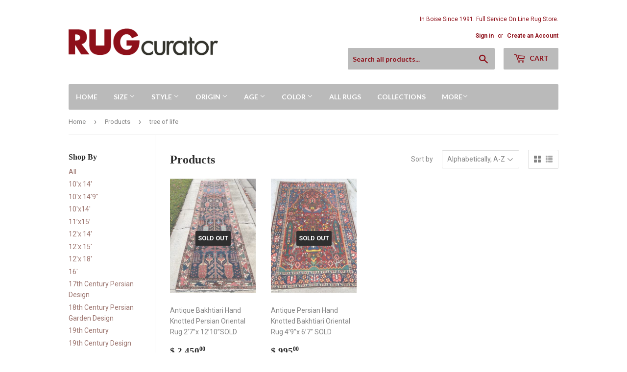

--- FILE ---
content_type: text/html; charset=utf-8
request_url: https://rugcurator.com/collections/all/tree-of-life
body_size: 20615
content:
<!doctype html>
<!--[if lt IE 7]><html class="no-js lt-ie9 lt-ie8 lt-ie7" lang="en"> <![endif]-->
<!--[if IE 7]><html class="no-js lt-ie9 lt-ie8" lang="en"> <![endif]-->
<!--[if IE 8]><html class="no-js lt-ie9" lang="en"> <![endif]-->
<!--[if IE 9 ]><html class="ie9 no-js"> <![endif]-->
<!--[if (gt IE 9)|!(IE)]><!--> <html class="no-touch no-js"> <!--<![endif]-->
<head>
  <script>(function(H){H.className=H.className.replace(/\bno-js\b/,'js')})(document.documentElement)</script>
  <!-- Basic page needs ================================================== -->
  <meta charset="utf-8">
  <meta http-equiv="X-UA-Compatible" content="IE=edge,chrome=1">

  

  <!-- Title and description ================================================== -->
  <title>
  Products &ndash; Tagged &quot;tree of life&quot; &ndash; RUG Curator
  </title>


  

  <!-- Product meta ================================================== -->
  
<meta property="og:site_name" content="RUG Curator">
<meta property="og:url" content="https://rugcurator.com/collections/all/tree-of-life">
<meta property="og:title" content="Products">
<meta property="og:type" content="website">
<meta property="og:description" content="New, Antique Hand-knotted Oriental Rugs from around the world.  Clean, Repair, Buy, Appraise, Consign.  Since 1991 we have been Boise, Idaho's best.">



  <meta name="twitter:site" content="@rugcurator">


  <meta name="twitter:card" content="summary">

<meta name="twitter:title" content="Products">
<meta name="twitter:description" content="New, Antique Hand-knotted Oriental Rugs from around the world.  Clean, Repair, Buy, Appraise, Consign.  Since 1991 we have been Boise, Idaho's best.">


  <!-- Helpers ================================================== -->
  <link rel="canonical" href="https://rugcurator.com/collections/all/tree-of-life">
  <meta name="viewport" content="width=device-width,initial-scale=1">

  <!-- CSS ================================================== -->
  <link href="//rugcurator.com/cdn/shop/t/2/assets/theme.scss.css?v=53377097357410099221736727623" rel="stylesheet" type="text/css" media="all" />
  
  
  
  <link href="//fonts.googleapis.com/css?family=Roboto:400,700" rel="stylesheet" type="text/css" media="all" />



  
    
    
    <link href="//fonts.googleapis.com/css?family=Lato:700" rel="stylesheet" type="text/css" media="all" />
  



  <!-- Header hook for plugins ================================================== -->
  <script>window.performance && window.performance.mark && window.performance.mark('shopify.content_for_header.start');</script><meta id="shopify-digital-wallet" name="shopify-digital-wallet" content="/5589537/digital_wallets/dialog">
<meta name="shopify-checkout-api-token" content="f42608715b0e1e6de61d36f40268ccf3">
<meta id="in-context-paypal-metadata" data-shop-id="5589537" data-venmo-supported="false" data-environment="production" data-locale="en_US" data-paypal-v4="true" data-currency="USD">
<link rel="alternate" type="application/atom+xml" title="Feed" href="/collections/all/tree-of-life.atom" />
<script async="async" src="/checkouts/internal/preloads.js?locale=en-US"></script>
<link rel="preconnect" href="https://shop.app" crossorigin="anonymous">
<script async="async" src="https://shop.app/checkouts/internal/preloads.js?locale=en-US&shop_id=5589537" crossorigin="anonymous"></script>
<script id="shopify-features" type="application/json">{"accessToken":"f42608715b0e1e6de61d36f40268ccf3","betas":["rich-media-storefront-analytics"],"domain":"rugcurator.com","predictiveSearch":true,"shopId":5589537,"locale":"en"}</script>
<script>var Shopify = Shopify || {};
Shopify.shop = "rugcurator.myshopify.com";
Shopify.locale = "en";
Shopify.currency = {"active":"USD","rate":"1.0"};
Shopify.country = "US";
Shopify.theme = {"name":"supply","id":630423576,"schema_name":"Supply","schema_version":"2.4.1","theme_store_id":679,"role":"main"};
Shopify.theme.handle = "null";
Shopify.theme.style = {"id":null,"handle":null};
Shopify.cdnHost = "rugcurator.com/cdn";
Shopify.routes = Shopify.routes || {};
Shopify.routes.root = "/";</script>
<script type="module">!function(o){(o.Shopify=o.Shopify||{}).modules=!0}(window);</script>
<script>!function(o){function n(){var o=[];function n(){o.push(Array.prototype.slice.apply(arguments))}return n.q=o,n}var t=o.Shopify=o.Shopify||{};t.loadFeatures=n(),t.autoloadFeatures=n()}(window);</script>
<script>
  window.ShopifyPay = window.ShopifyPay || {};
  window.ShopifyPay.apiHost = "shop.app\/pay";
  window.ShopifyPay.redirectState = null;
</script>
<script id="shop-js-analytics" type="application/json">{"pageType":"collection"}</script>
<script defer="defer" async type="module" src="//rugcurator.com/cdn/shopifycloud/shop-js/modules/v2/client.init-shop-cart-sync_DtuiiIyl.en.esm.js"></script>
<script defer="defer" async type="module" src="//rugcurator.com/cdn/shopifycloud/shop-js/modules/v2/chunk.common_CUHEfi5Q.esm.js"></script>
<script type="module">
  await import("//rugcurator.com/cdn/shopifycloud/shop-js/modules/v2/client.init-shop-cart-sync_DtuiiIyl.en.esm.js");
await import("//rugcurator.com/cdn/shopifycloud/shop-js/modules/v2/chunk.common_CUHEfi5Q.esm.js");

  window.Shopify.SignInWithShop?.initShopCartSync?.({"fedCMEnabled":true,"windoidEnabled":true});

</script>
<script>
  window.Shopify = window.Shopify || {};
  if (!window.Shopify.featureAssets) window.Shopify.featureAssets = {};
  window.Shopify.featureAssets['shop-js'] = {"shop-cart-sync":["modules/v2/client.shop-cart-sync_DFoTY42P.en.esm.js","modules/v2/chunk.common_CUHEfi5Q.esm.js"],"init-fed-cm":["modules/v2/client.init-fed-cm_D2UNy1i2.en.esm.js","modules/v2/chunk.common_CUHEfi5Q.esm.js"],"init-shop-email-lookup-coordinator":["modules/v2/client.init-shop-email-lookup-coordinator_BQEe2rDt.en.esm.js","modules/v2/chunk.common_CUHEfi5Q.esm.js"],"shop-cash-offers":["modules/v2/client.shop-cash-offers_3CTtReFF.en.esm.js","modules/v2/chunk.common_CUHEfi5Q.esm.js","modules/v2/chunk.modal_BewljZkx.esm.js"],"shop-button":["modules/v2/client.shop-button_C6oxCjDL.en.esm.js","modules/v2/chunk.common_CUHEfi5Q.esm.js"],"init-windoid":["modules/v2/client.init-windoid_5pix8xhK.en.esm.js","modules/v2/chunk.common_CUHEfi5Q.esm.js"],"avatar":["modules/v2/client.avatar_BTnouDA3.en.esm.js"],"init-shop-cart-sync":["modules/v2/client.init-shop-cart-sync_DtuiiIyl.en.esm.js","modules/v2/chunk.common_CUHEfi5Q.esm.js"],"shop-toast-manager":["modules/v2/client.shop-toast-manager_BYv_8cH1.en.esm.js","modules/v2/chunk.common_CUHEfi5Q.esm.js"],"pay-button":["modules/v2/client.pay-button_FnF9EIkY.en.esm.js","modules/v2/chunk.common_CUHEfi5Q.esm.js"],"shop-login-button":["modules/v2/client.shop-login-button_CH1KUpOf.en.esm.js","modules/v2/chunk.common_CUHEfi5Q.esm.js","modules/v2/chunk.modal_BewljZkx.esm.js"],"init-customer-accounts-sign-up":["modules/v2/client.init-customer-accounts-sign-up_aj7QGgYS.en.esm.js","modules/v2/client.shop-login-button_CH1KUpOf.en.esm.js","modules/v2/chunk.common_CUHEfi5Q.esm.js","modules/v2/chunk.modal_BewljZkx.esm.js"],"init-shop-for-new-customer-accounts":["modules/v2/client.init-shop-for-new-customer-accounts_NbnYRf_7.en.esm.js","modules/v2/client.shop-login-button_CH1KUpOf.en.esm.js","modules/v2/chunk.common_CUHEfi5Q.esm.js","modules/v2/chunk.modal_BewljZkx.esm.js"],"init-customer-accounts":["modules/v2/client.init-customer-accounts_ppedhqCH.en.esm.js","modules/v2/client.shop-login-button_CH1KUpOf.en.esm.js","modules/v2/chunk.common_CUHEfi5Q.esm.js","modules/v2/chunk.modal_BewljZkx.esm.js"],"shop-follow-button":["modules/v2/client.shop-follow-button_CMIBBa6u.en.esm.js","modules/v2/chunk.common_CUHEfi5Q.esm.js","modules/v2/chunk.modal_BewljZkx.esm.js"],"lead-capture":["modules/v2/client.lead-capture_But0hIyf.en.esm.js","modules/v2/chunk.common_CUHEfi5Q.esm.js","modules/v2/chunk.modal_BewljZkx.esm.js"],"checkout-modal":["modules/v2/client.checkout-modal_BBxc70dQ.en.esm.js","modules/v2/chunk.common_CUHEfi5Q.esm.js","modules/v2/chunk.modal_BewljZkx.esm.js"],"shop-login":["modules/v2/client.shop-login_hM3Q17Kl.en.esm.js","modules/v2/chunk.common_CUHEfi5Q.esm.js","modules/v2/chunk.modal_BewljZkx.esm.js"],"payment-terms":["modules/v2/client.payment-terms_CAtGlQYS.en.esm.js","modules/v2/chunk.common_CUHEfi5Q.esm.js","modules/v2/chunk.modal_BewljZkx.esm.js"]};
</script>
<script>(function() {
  var isLoaded = false;
  function asyncLoad() {
    if (isLoaded) return;
    isLoaded = true;
    var urls = ["https:\/\/static.klaviyo.com\/onsite\/js\/Kfj6kc\/klaviyo.js?company_id=Kfj6kc\u0026shop=rugcurator.myshopify.com","https:\/\/cdn.hextom.com\/js\/freeshippingbar.js?shop=rugcurator.myshopify.com"];
    for (var i = 0; i < urls.length; i++) {
      var s = document.createElement('script');
      s.type = 'text/javascript';
      s.async = true;
      s.src = urls[i];
      var x = document.getElementsByTagName('script')[0];
      x.parentNode.insertBefore(s, x);
    }
  };
  if(window.attachEvent) {
    window.attachEvent('onload', asyncLoad);
  } else {
    window.addEventListener('load', asyncLoad, false);
  }
})();</script>
<script id="__st">var __st={"a":5589537,"offset":-25200,"reqid":"594a8178-c424-45c0-9d30-1db03999618d-1766546209","pageurl":"rugcurator.com\/collections\/all\/tree-of-life","u":"4e4c7d29c25f","p":"collection"};</script>
<script>window.ShopifyPaypalV4VisibilityTracking = true;</script>
<script id="captcha-bootstrap">!function(){'use strict';const t='contact',e='account',n='new_comment',o=[[t,t],['blogs',n],['comments',n],[t,'customer']],c=[[e,'customer_login'],[e,'guest_login'],[e,'recover_customer_password'],[e,'create_customer']],r=t=>t.map((([t,e])=>`form[action*='/${t}']:not([data-nocaptcha='true']) input[name='form_type'][value='${e}']`)).join(','),a=t=>()=>t?[...document.querySelectorAll(t)].map((t=>t.form)):[];function s(){const t=[...o],e=r(t);return a(e)}const i='password',u='form_key',d=['recaptcha-v3-token','g-recaptcha-response','h-captcha-response',i],f=()=>{try{return window.sessionStorage}catch{return}},m='__shopify_v',_=t=>t.elements[u];function p(t,e,n=!1){try{const o=window.sessionStorage,c=JSON.parse(o.getItem(e)),{data:r}=function(t){const{data:e,action:n}=t;return t[m]||n?{data:e,action:n}:{data:t,action:n}}(c);for(const[e,n]of Object.entries(r))t.elements[e]&&(t.elements[e].value=n);n&&o.removeItem(e)}catch(o){console.error('form repopulation failed',{error:o})}}const l='form_type',E='cptcha';function T(t){t.dataset[E]=!0}const w=window,h=w.document,L='Shopify',v='ce_forms',y='captcha';let A=!1;((t,e)=>{const n=(g='f06e6c50-85a8-45c8-87d0-21a2b65856fe',I='https://cdn.shopify.com/shopifycloud/storefront-forms-hcaptcha/ce_storefront_forms_captcha_hcaptcha.v1.5.2.iife.js',D={infoText:'Protected by hCaptcha',privacyText:'Privacy',termsText:'Terms'},(t,e,n)=>{const o=w[L][v],c=o.bindForm;if(c)return c(t,g,e,D).then(n);var r;o.q.push([[t,g,e,D],n]),r=I,A||(h.body.append(Object.assign(h.createElement('script'),{id:'captcha-provider',async:!0,src:r})),A=!0)});var g,I,D;w[L]=w[L]||{},w[L][v]=w[L][v]||{},w[L][v].q=[],w[L][y]=w[L][y]||{},w[L][y].protect=function(t,e){n(t,void 0,e),T(t)},Object.freeze(w[L][y]),function(t,e,n,w,h,L){const[v,y,A,g]=function(t,e,n){const i=e?o:[],u=t?c:[],d=[...i,...u],f=r(d),m=r(i),_=r(d.filter((([t,e])=>n.includes(e))));return[a(f),a(m),a(_),s()]}(w,h,L),I=t=>{const e=t.target;return e instanceof HTMLFormElement?e:e&&e.form},D=t=>v().includes(t);t.addEventListener('submit',(t=>{const e=I(t);if(!e)return;const n=D(e)&&!e.dataset.hcaptchaBound&&!e.dataset.recaptchaBound,o=_(e),c=g().includes(e)&&(!o||!o.value);(n||c)&&t.preventDefault(),c&&!n&&(function(t){try{if(!f())return;!function(t){const e=f();if(!e)return;const n=_(t);if(!n)return;const o=n.value;o&&e.removeItem(o)}(t);const e=Array.from(Array(32),(()=>Math.random().toString(36)[2])).join('');!function(t,e){_(t)||t.append(Object.assign(document.createElement('input'),{type:'hidden',name:u})),t.elements[u].value=e}(t,e),function(t,e){const n=f();if(!n)return;const o=[...t.querySelectorAll(`input[type='${i}']`)].map((({name:t})=>t)),c=[...d,...o],r={};for(const[a,s]of new FormData(t).entries())c.includes(a)||(r[a]=s);n.setItem(e,JSON.stringify({[m]:1,action:t.action,data:r}))}(t,e)}catch(e){console.error('failed to persist form',e)}}(e),e.submit())}));const S=(t,e)=>{t&&!t.dataset[E]&&(n(t,e.some((e=>e===t))),T(t))};for(const o of['focusin','change'])t.addEventListener(o,(t=>{const e=I(t);D(e)&&S(e,y())}));const B=e.get('form_key'),M=e.get(l),P=B&&M;t.addEventListener('DOMContentLoaded',(()=>{const t=y();if(P)for(const e of t)e.elements[l].value===M&&p(e,B);[...new Set([...A(),...v().filter((t=>'true'===t.dataset.shopifyCaptcha))])].forEach((e=>S(e,t)))}))}(h,new URLSearchParams(w.location.search),n,t,e,['guest_login'])})(!0,!0)}();</script>
<script integrity="sha256-4kQ18oKyAcykRKYeNunJcIwy7WH5gtpwJnB7kiuLZ1E=" data-source-attribution="shopify.loadfeatures" defer="defer" src="//rugcurator.com/cdn/shopifycloud/storefront/assets/storefront/load_feature-a0a9edcb.js" crossorigin="anonymous"></script>
<script crossorigin="anonymous" defer="defer" src="//rugcurator.com/cdn/shopifycloud/storefront/assets/shopify_pay/storefront-65b4c6d7.js?v=20250812"></script>
<script data-source-attribution="shopify.dynamic_checkout.dynamic.init">var Shopify=Shopify||{};Shopify.PaymentButton=Shopify.PaymentButton||{isStorefrontPortableWallets:!0,init:function(){window.Shopify.PaymentButton.init=function(){};var t=document.createElement("script");t.src="https://rugcurator.com/cdn/shopifycloud/portable-wallets/latest/portable-wallets.en.js",t.type="module",document.head.appendChild(t)}};
</script>
<script data-source-attribution="shopify.dynamic_checkout.buyer_consent">
  function portableWalletsHideBuyerConsent(e){var t=document.getElementById("shopify-buyer-consent"),n=document.getElementById("shopify-subscription-policy-button");t&&n&&(t.classList.add("hidden"),t.setAttribute("aria-hidden","true"),n.removeEventListener("click",e))}function portableWalletsShowBuyerConsent(e){var t=document.getElementById("shopify-buyer-consent"),n=document.getElementById("shopify-subscription-policy-button");t&&n&&(t.classList.remove("hidden"),t.removeAttribute("aria-hidden"),n.addEventListener("click",e))}window.Shopify?.PaymentButton&&(window.Shopify.PaymentButton.hideBuyerConsent=portableWalletsHideBuyerConsent,window.Shopify.PaymentButton.showBuyerConsent=portableWalletsShowBuyerConsent);
</script>
<script data-source-attribution="shopify.dynamic_checkout.cart.bootstrap">document.addEventListener("DOMContentLoaded",(function(){function t(){return document.querySelector("shopify-accelerated-checkout-cart, shopify-accelerated-checkout")}if(t())Shopify.PaymentButton.init();else{new MutationObserver((function(e,n){t()&&(Shopify.PaymentButton.init(),n.disconnect())})).observe(document.body,{childList:!0,subtree:!0})}}));
</script>
<link id="shopify-accelerated-checkout-styles" rel="stylesheet" media="screen" href="https://rugcurator.com/cdn/shopifycloud/portable-wallets/latest/accelerated-checkout-backwards-compat.css" crossorigin="anonymous">
<style id="shopify-accelerated-checkout-cart">
        #shopify-buyer-consent {
  margin-top: 1em;
  display: inline-block;
  width: 100%;
}

#shopify-buyer-consent.hidden {
  display: none;
}

#shopify-subscription-policy-button {
  background: none;
  border: none;
  padding: 0;
  text-decoration: underline;
  font-size: inherit;
  cursor: pointer;
}

#shopify-subscription-policy-button::before {
  box-shadow: none;
}

      </style>

<script>window.performance && window.performance.mark && window.performance.mark('shopify.content_for_header.end');</script>

  

<!--[if lt IE 9]>
<script src="//cdnjs.cloudflare.com/ajax/libs/html5shiv/3.7.2/html5shiv.min.js" type="text/javascript"></script>
<script src="//rugcurator.com/cdn/shop/t/2/assets/respond.min.js?298" type="text/javascript"></script>
<link href="//rugcurator.com/cdn/shop/t/2/assets/respond-proxy.html" id="respond-proxy" rel="respond-proxy" />
<link href="//rugcurator.com/search?q=4021ee3ddff49ea1f0da31aaf0991b65" id="respond-redirect" rel="respond-redirect" />
<script src="//rugcurator.com/search?q=4021ee3ddff49ea1f0da31aaf0991b65" type="text/javascript"></script>
<![endif]-->
<!--[if (lte IE 9) ]><script src="//rugcurator.com/cdn/shop/t/2/assets/match-media.min.js?298" type="text/javascript"></script><![endif]-->


  
  

  <script src="//ajax.googleapis.com/ajax/libs/jquery/1.11.0/jquery.min.js" type="text/javascript"></script>
  
  <!--[if (gt IE 9)|!(IE)]><!--><script src="//rugcurator.com/cdn/shop/t/2/assets/lazysizes.min.js?v=8147953233334221341504071678" async="async"></script><!--<![endif]-->
  <!--[if lte IE 9]><script src="//rugcurator.com/cdn/shop/t/2/assets/lazysizes.min.js?v=8147953233334221341504071678"></script><![endif]-->

  <!--[if (gt IE 9)|!(IE)]><!--><script src="//rugcurator.com/cdn/shop/t/2/assets/vendor.js?v=122134087407227584631504071679" defer="defer"></script><!--<![endif]-->
  <!--[if lte IE 9]><script src="//rugcurator.com/cdn/shop/t/2/assets/vendor.js?v=122134087407227584631504071679"></script><![endif]-->

  <!--[if (gt IE 9)|!(IE)]><!--><script src="//rugcurator.com/cdn/shop/t/2/assets/theme.js?v=98314232454999097801504071681" defer="defer"></script><!--<![endif]-->
  <!--[if lte IE 9]><script src="//rugcurator.com/cdn/shop/t/2/assets/theme.js?v=98314232454999097801504071681"></script><![endif]-->


<link href="https://monorail-edge.shopifysvc.com" rel="dns-prefetch">
<script>(function(){if ("sendBeacon" in navigator && "performance" in window) {try {var session_token_from_headers = performance.getEntriesByType('navigation')[0].serverTiming.find(x => x.name == '_s').description;} catch {var session_token_from_headers = undefined;}var session_cookie_matches = document.cookie.match(/_shopify_s=([^;]*)/);var session_token_from_cookie = session_cookie_matches && session_cookie_matches.length === 2 ? session_cookie_matches[1] : "";var session_token = session_token_from_headers || session_token_from_cookie || "";function handle_abandonment_event(e) {var entries = performance.getEntries().filter(function(entry) {return /monorail-edge.shopifysvc.com/.test(entry.name);});if (!window.abandonment_tracked && entries.length === 0) {window.abandonment_tracked = true;var currentMs = Date.now();var navigation_start = performance.timing.navigationStart;var payload = {shop_id: 5589537,url: window.location.href,navigation_start,duration: currentMs - navigation_start,session_token,page_type: "collection"};window.navigator.sendBeacon("https://monorail-edge.shopifysvc.com/v1/produce", JSON.stringify({schema_id: "online_store_buyer_site_abandonment/1.1",payload: payload,metadata: {event_created_at_ms: currentMs,event_sent_at_ms: currentMs}}));}}window.addEventListener('pagehide', handle_abandonment_event);}}());</script>
<script id="web-pixels-manager-setup">(function e(e,d,r,n,o){if(void 0===o&&(o={}),!Boolean(null===(a=null===(i=window.Shopify)||void 0===i?void 0:i.analytics)||void 0===a?void 0:a.replayQueue)){var i,a;window.Shopify=window.Shopify||{};var t=window.Shopify;t.analytics=t.analytics||{};var s=t.analytics;s.replayQueue=[],s.publish=function(e,d,r){return s.replayQueue.push([e,d,r]),!0};try{self.performance.mark("wpm:start")}catch(e){}var l=function(){var e={modern:/Edge?\/(1{2}[4-9]|1[2-9]\d|[2-9]\d{2}|\d{4,})\.\d+(\.\d+|)|Firefox\/(1{2}[4-9]|1[2-9]\d|[2-9]\d{2}|\d{4,})\.\d+(\.\d+|)|Chrom(ium|e)\/(9{2}|\d{3,})\.\d+(\.\d+|)|(Maci|X1{2}).+ Version\/(15\.\d+|(1[6-9]|[2-9]\d|\d{3,})\.\d+)([,.]\d+|)( \(\w+\)|)( Mobile\/\w+|) Safari\/|Chrome.+OPR\/(9{2}|\d{3,})\.\d+\.\d+|(CPU[ +]OS|iPhone[ +]OS|CPU[ +]iPhone|CPU IPhone OS|CPU iPad OS)[ +]+(15[._]\d+|(1[6-9]|[2-9]\d|\d{3,})[._]\d+)([._]\d+|)|Android:?[ /-](13[3-9]|1[4-9]\d|[2-9]\d{2}|\d{4,})(\.\d+|)(\.\d+|)|Android.+Firefox\/(13[5-9]|1[4-9]\d|[2-9]\d{2}|\d{4,})\.\d+(\.\d+|)|Android.+Chrom(ium|e)\/(13[3-9]|1[4-9]\d|[2-9]\d{2}|\d{4,})\.\d+(\.\d+|)|SamsungBrowser\/([2-9]\d|\d{3,})\.\d+/,legacy:/Edge?\/(1[6-9]|[2-9]\d|\d{3,})\.\d+(\.\d+|)|Firefox\/(5[4-9]|[6-9]\d|\d{3,})\.\d+(\.\d+|)|Chrom(ium|e)\/(5[1-9]|[6-9]\d|\d{3,})\.\d+(\.\d+|)([\d.]+$|.*Safari\/(?![\d.]+ Edge\/[\d.]+$))|(Maci|X1{2}).+ Version\/(10\.\d+|(1[1-9]|[2-9]\d|\d{3,})\.\d+)([,.]\d+|)( \(\w+\)|)( Mobile\/\w+|) Safari\/|Chrome.+OPR\/(3[89]|[4-9]\d|\d{3,})\.\d+\.\d+|(CPU[ +]OS|iPhone[ +]OS|CPU[ +]iPhone|CPU IPhone OS|CPU iPad OS)[ +]+(10[._]\d+|(1[1-9]|[2-9]\d|\d{3,})[._]\d+)([._]\d+|)|Android:?[ /-](13[3-9]|1[4-9]\d|[2-9]\d{2}|\d{4,})(\.\d+|)(\.\d+|)|Mobile Safari.+OPR\/([89]\d|\d{3,})\.\d+\.\d+|Android.+Firefox\/(13[5-9]|1[4-9]\d|[2-9]\d{2}|\d{4,})\.\d+(\.\d+|)|Android.+Chrom(ium|e)\/(13[3-9]|1[4-9]\d|[2-9]\d{2}|\d{4,})\.\d+(\.\d+|)|Android.+(UC? ?Browser|UCWEB|U3)[ /]?(15\.([5-9]|\d{2,})|(1[6-9]|[2-9]\d|\d{3,})\.\d+)\.\d+|SamsungBrowser\/(5\.\d+|([6-9]|\d{2,})\.\d+)|Android.+MQ{2}Browser\/(14(\.(9|\d{2,})|)|(1[5-9]|[2-9]\d|\d{3,})(\.\d+|))(\.\d+|)|K[Aa][Ii]OS\/(3\.\d+|([4-9]|\d{2,})\.\d+)(\.\d+|)/},d=e.modern,r=e.legacy,n=navigator.userAgent;return n.match(d)?"modern":n.match(r)?"legacy":"unknown"}(),u="modern"===l?"modern":"legacy",c=(null!=n?n:{modern:"",legacy:""})[u],f=function(e){return[e.baseUrl,"/wpm","/b",e.hashVersion,"modern"===e.buildTarget?"m":"l",".js"].join("")}({baseUrl:d,hashVersion:r,buildTarget:u}),m=function(e){var d=e.version,r=e.bundleTarget,n=e.surface,o=e.pageUrl,i=e.monorailEndpoint;return{emit:function(e){var a=e.status,t=e.errorMsg,s=(new Date).getTime(),l=JSON.stringify({metadata:{event_sent_at_ms:s},events:[{schema_id:"web_pixels_manager_load/3.1",payload:{version:d,bundle_target:r,page_url:o,status:a,surface:n,error_msg:t},metadata:{event_created_at_ms:s}}]});if(!i)return console&&console.warn&&console.warn("[Web Pixels Manager] No Monorail endpoint provided, skipping logging."),!1;try{return self.navigator.sendBeacon.bind(self.navigator)(i,l)}catch(e){}var u=new XMLHttpRequest;try{return u.open("POST",i,!0),u.setRequestHeader("Content-Type","text/plain"),u.send(l),!0}catch(e){return console&&console.warn&&console.warn("[Web Pixels Manager] Got an unhandled error while logging to Monorail."),!1}}}}({version:r,bundleTarget:l,surface:e.surface,pageUrl:self.location.href,monorailEndpoint:e.monorailEndpoint});try{o.browserTarget=l,function(e){var d=e.src,r=e.async,n=void 0===r||r,o=e.onload,i=e.onerror,a=e.sri,t=e.scriptDataAttributes,s=void 0===t?{}:t,l=document.createElement("script"),u=document.querySelector("head"),c=document.querySelector("body");if(l.async=n,l.src=d,a&&(l.integrity=a,l.crossOrigin="anonymous"),s)for(var f in s)if(Object.prototype.hasOwnProperty.call(s,f))try{l.dataset[f]=s[f]}catch(e){}if(o&&l.addEventListener("load",o),i&&l.addEventListener("error",i),u)u.appendChild(l);else{if(!c)throw new Error("Did not find a head or body element to append the script");c.appendChild(l)}}({src:f,async:!0,onload:function(){if(!function(){var e,d;return Boolean(null===(d=null===(e=window.Shopify)||void 0===e?void 0:e.analytics)||void 0===d?void 0:d.initialized)}()){var d=window.webPixelsManager.init(e)||void 0;if(d){var r=window.Shopify.analytics;r.replayQueue.forEach((function(e){var r=e[0],n=e[1],o=e[2];d.publishCustomEvent(r,n,o)})),r.replayQueue=[],r.publish=d.publishCustomEvent,r.visitor=d.visitor,r.initialized=!0}}},onerror:function(){return m.emit({status:"failed",errorMsg:"".concat(f," has failed to load")})},sri:function(e){var d=/^sha384-[A-Za-z0-9+/=]+$/;return"string"==typeof e&&d.test(e)}(c)?c:"",scriptDataAttributes:o}),m.emit({status:"loading"})}catch(e){m.emit({status:"failed",errorMsg:(null==e?void 0:e.message)||"Unknown error"})}}})({shopId: 5589537,storefrontBaseUrl: "https://rugcurator.com",extensionsBaseUrl: "https://extensions.shopifycdn.com/cdn/shopifycloud/web-pixels-manager",monorailEndpoint: "https://monorail-edge.shopifysvc.com/unstable/produce_batch",surface: "storefront-renderer",enabledBetaFlags: ["2dca8a86","a0d5f9d2"],webPixelsConfigList: [{"id":"126943345","configuration":"{\"pixel_id\":\"2862726780651643\",\"pixel_type\":\"facebook_pixel\",\"metaapp_system_user_token\":\"-\"}","eventPayloadVersion":"v1","runtimeContext":"OPEN","scriptVersion":"ca16bc87fe92b6042fbaa3acc2fbdaa6","type":"APP","apiClientId":2329312,"privacyPurposes":["ANALYTICS","MARKETING","SALE_OF_DATA"],"dataSharingAdjustments":{"protectedCustomerApprovalScopes":["read_customer_address","read_customer_email","read_customer_name","read_customer_personal_data","read_customer_phone"]}},{"id":"79888497","eventPayloadVersion":"v1","runtimeContext":"LAX","scriptVersion":"1","type":"CUSTOM","privacyPurposes":["ANALYTICS"],"name":"Google Analytics tag (migrated)"},{"id":"shopify-app-pixel","configuration":"{}","eventPayloadVersion":"v1","runtimeContext":"STRICT","scriptVersion":"0450","apiClientId":"shopify-pixel","type":"APP","privacyPurposes":["ANALYTICS","MARKETING"]},{"id":"shopify-custom-pixel","eventPayloadVersion":"v1","runtimeContext":"LAX","scriptVersion":"0450","apiClientId":"shopify-pixel","type":"CUSTOM","privacyPurposes":["ANALYTICS","MARKETING"]}],isMerchantRequest: false,initData: {"shop":{"name":"RUG Curator","paymentSettings":{"currencyCode":"USD"},"myshopifyDomain":"rugcurator.myshopify.com","countryCode":"US","storefrontUrl":"https:\/\/rugcurator.com"},"customer":null,"cart":null,"checkout":null,"productVariants":[],"purchasingCompany":null},},"https://rugcurator.com/cdn","da62cc92w68dfea28pcf9825a4m392e00d0",{"modern":"","legacy":""},{"shopId":"5589537","storefrontBaseUrl":"https:\/\/rugcurator.com","extensionBaseUrl":"https:\/\/extensions.shopifycdn.com\/cdn\/shopifycloud\/web-pixels-manager","surface":"storefront-renderer","enabledBetaFlags":"[\"2dca8a86\", \"a0d5f9d2\"]","isMerchantRequest":"false","hashVersion":"da62cc92w68dfea28pcf9825a4m392e00d0","publish":"custom","events":"[[\"page_viewed\",{}],[\"collection_viewed\",{\"collection\":{\"id\":\"\",\"title\":\"Products\",\"productVariants\":[{\"price\":{\"amount\":2450.0,\"currencyCode\":\"USD\"},\"product\":{\"title\":\"Antique Bakhtiari Hand Knotted Persian Oriental Rug 2’7”x 12’10”SOLD\",\"vendor\":\"RUG Curator\",\"id\":\"6918416597105\",\"untranslatedTitle\":\"Antique Bakhtiari Hand Knotted Persian Oriental Rug 2’7”x 12’10”SOLD\",\"url\":\"\/products\/antique-bakhtiari-hand-knotted-persian-oriental-rug-2-7-x-12-10\",\"type\":\"\"},\"id\":\"40366624112753\",\"image\":{\"src\":\"\/\/rugcurator.com\/cdn\/shop\/files\/58193822-FFEC-4BE4-BC7B-38CDC6D2EA24.jpg?v=1699060887\"},\"sku\":\"\",\"title\":\"Default Title\",\"untranslatedTitle\":\"Default Title\"},{\"price\":{\"amount\":995.0,\"currencyCode\":\"USD\"},\"product\":{\"title\":\"Antique Persian Hand Knotted Bakhtiari Oriental Rug   4’9”x 6’7” SOLD\",\"vendor\":\"RUG Curator\",\"id\":\"4419833069681\",\"untranslatedTitle\":\"Antique Persian Hand Knotted Bakhtiari Oriental Rug   4’9”x 6’7” SOLD\",\"url\":\"\/products\/old-persian-hand-knotted-bakhtiari-oriental-rug-4-9-x-6-7\",\"type\":\"Rugs\"},\"id\":\"31461981847665\",\"image\":{\"src\":\"\/\/rugcurator.com\/cdn\/shop\/products\/90F1E3B3-FE10-481F-A33A-44A2825B99A4.jpg?v=1585625148\"},\"sku\":\"C20-469\",\"title\":\"Default Title\",\"untranslatedTitle\":\"Default Title\"}]}}]]"});</script><script>
  window.ShopifyAnalytics = window.ShopifyAnalytics || {};
  window.ShopifyAnalytics.meta = window.ShopifyAnalytics.meta || {};
  window.ShopifyAnalytics.meta.currency = 'USD';
  var meta = {"products":[{"id":6918416597105,"gid":"gid:\/\/shopify\/Product\/6918416597105","vendor":"RUG Curator","type":"","handle":"antique-bakhtiari-hand-knotted-persian-oriental-rug-2-7-x-12-10","variants":[{"id":40366624112753,"price":245000,"name":"Antique Bakhtiari Hand Knotted Persian Oriental Rug 2’7”x 12’10”SOLD","public_title":null,"sku":""}],"remote":false},{"id":4419833069681,"gid":"gid:\/\/shopify\/Product\/4419833069681","vendor":"RUG Curator","type":"Rugs","handle":"old-persian-hand-knotted-bakhtiari-oriental-rug-4-9-x-6-7","variants":[{"id":31461981847665,"price":99500,"name":"Antique Persian Hand Knotted Bakhtiari Oriental Rug   4’9”x 6’7” SOLD","public_title":null,"sku":"C20-469"}],"remote":false}],"page":{"pageType":"collection","requestId":"594a8178-c424-45c0-9d30-1db03999618d-1766546209"}};
  for (var attr in meta) {
    window.ShopifyAnalytics.meta[attr] = meta[attr];
  }
</script>
<script class="analytics">
  (function () {
    var customDocumentWrite = function(content) {
      var jquery = null;

      if (window.jQuery) {
        jquery = window.jQuery;
      } else if (window.Checkout && window.Checkout.$) {
        jquery = window.Checkout.$;
      }

      if (jquery) {
        jquery('body').append(content);
      }
    };

    var hasLoggedConversion = function(token) {
      if (token) {
        return document.cookie.indexOf('loggedConversion=' + token) !== -1;
      }
      return false;
    }

    var setCookieIfConversion = function(token) {
      if (token) {
        var twoMonthsFromNow = new Date(Date.now());
        twoMonthsFromNow.setMonth(twoMonthsFromNow.getMonth() + 2);

        document.cookie = 'loggedConversion=' + token + '; expires=' + twoMonthsFromNow;
      }
    }

    var trekkie = window.ShopifyAnalytics.lib = window.trekkie = window.trekkie || [];
    if (trekkie.integrations) {
      return;
    }
    trekkie.methods = [
      'identify',
      'page',
      'ready',
      'track',
      'trackForm',
      'trackLink'
    ];
    trekkie.factory = function(method) {
      return function() {
        var args = Array.prototype.slice.call(arguments);
        args.unshift(method);
        trekkie.push(args);
        return trekkie;
      };
    };
    for (var i = 0; i < trekkie.methods.length; i++) {
      var key = trekkie.methods[i];
      trekkie[key] = trekkie.factory(key);
    }
    trekkie.load = function(config) {
      trekkie.config = config || {};
      trekkie.config.initialDocumentCookie = document.cookie;
      var first = document.getElementsByTagName('script')[0];
      var script = document.createElement('script');
      script.type = 'text/javascript';
      script.onerror = function(e) {
        var scriptFallback = document.createElement('script');
        scriptFallback.type = 'text/javascript';
        scriptFallback.onerror = function(error) {
                var Monorail = {
      produce: function produce(monorailDomain, schemaId, payload) {
        var currentMs = new Date().getTime();
        var event = {
          schema_id: schemaId,
          payload: payload,
          metadata: {
            event_created_at_ms: currentMs,
            event_sent_at_ms: currentMs
          }
        };
        return Monorail.sendRequest("https://" + monorailDomain + "/v1/produce", JSON.stringify(event));
      },
      sendRequest: function sendRequest(endpointUrl, payload) {
        // Try the sendBeacon API
        if (window && window.navigator && typeof window.navigator.sendBeacon === 'function' && typeof window.Blob === 'function' && !Monorail.isIos12()) {
          var blobData = new window.Blob([payload], {
            type: 'text/plain'
          });

          if (window.navigator.sendBeacon(endpointUrl, blobData)) {
            return true;
          } // sendBeacon was not successful

        } // XHR beacon

        var xhr = new XMLHttpRequest();

        try {
          xhr.open('POST', endpointUrl);
          xhr.setRequestHeader('Content-Type', 'text/plain');
          xhr.send(payload);
        } catch (e) {
          console.log(e);
        }

        return false;
      },
      isIos12: function isIos12() {
        return window.navigator.userAgent.lastIndexOf('iPhone; CPU iPhone OS 12_') !== -1 || window.navigator.userAgent.lastIndexOf('iPad; CPU OS 12_') !== -1;
      }
    };
    Monorail.produce('monorail-edge.shopifysvc.com',
      'trekkie_storefront_load_errors/1.1',
      {shop_id: 5589537,
      theme_id: 630423576,
      app_name: "storefront",
      context_url: window.location.href,
      source_url: "//rugcurator.com/cdn/s/trekkie.storefront.8f32c7f0b513e73f3235c26245676203e1209161.min.js"});

        };
        scriptFallback.async = true;
        scriptFallback.src = '//rugcurator.com/cdn/s/trekkie.storefront.8f32c7f0b513e73f3235c26245676203e1209161.min.js';
        first.parentNode.insertBefore(scriptFallback, first);
      };
      script.async = true;
      script.src = '//rugcurator.com/cdn/s/trekkie.storefront.8f32c7f0b513e73f3235c26245676203e1209161.min.js';
      first.parentNode.insertBefore(script, first);
    };
    trekkie.load(
      {"Trekkie":{"appName":"storefront","development":false,"defaultAttributes":{"shopId":5589537,"isMerchantRequest":null,"themeId":630423576,"themeCityHash":"15232726565381878903","contentLanguage":"en","currency":"USD","eventMetadataId":"6fc4e022-8fe3-47b2-a360-6af4f1233369"},"isServerSideCookieWritingEnabled":true,"monorailRegion":"shop_domain","enabledBetaFlags":["65f19447"]},"Session Attribution":{},"S2S":{"facebookCapiEnabled":false,"source":"trekkie-storefront-renderer","apiClientId":580111}}
    );

    var loaded = false;
    trekkie.ready(function() {
      if (loaded) return;
      loaded = true;

      window.ShopifyAnalytics.lib = window.trekkie;

      var originalDocumentWrite = document.write;
      document.write = customDocumentWrite;
      try { window.ShopifyAnalytics.merchantGoogleAnalytics.call(this); } catch(error) {};
      document.write = originalDocumentWrite;

      window.ShopifyAnalytics.lib.page(null,{"pageType":"collection","requestId":"594a8178-c424-45c0-9d30-1db03999618d-1766546209","shopifyEmitted":true});

      var match = window.location.pathname.match(/checkouts\/(.+)\/(thank_you|post_purchase)/)
      var token = match? match[1]: undefined;
      if (!hasLoggedConversion(token)) {
        setCookieIfConversion(token);
        window.ShopifyAnalytics.lib.track("Viewed Product Category",{"currency":"USD","category":"Collection: all","collectionName":"all","nonInteraction":true},undefined,undefined,{"shopifyEmitted":true});
      }
    });


        var eventsListenerScript = document.createElement('script');
        eventsListenerScript.async = true;
        eventsListenerScript.src = "//rugcurator.com/cdn/shopifycloud/storefront/assets/shop_events_listener-3da45d37.js";
        document.getElementsByTagName('head')[0].appendChild(eventsListenerScript);

})();</script>
  <script>
  if (!window.ga || (window.ga && typeof window.ga !== 'function')) {
    window.ga = function ga() {
      (window.ga.q = window.ga.q || []).push(arguments);
      if (window.Shopify && window.Shopify.analytics && typeof window.Shopify.analytics.publish === 'function') {
        window.Shopify.analytics.publish("ga_stub_called", {}, {sendTo: "google_osp_migration"});
      }
      console.error("Shopify's Google Analytics stub called with:", Array.from(arguments), "\nSee https://help.shopify.com/manual/promoting-marketing/pixels/pixel-migration#google for more information.");
    };
    if (window.Shopify && window.Shopify.analytics && typeof window.Shopify.analytics.publish === 'function') {
      window.Shopify.analytics.publish("ga_stub_initialized", {}, {sendTo: "google_osp_migration"});
    }
  }
</script>
<script
  defer
  src="https://rugcurator.com/cdn/shopifycloud/perf-kit/shopify-perf-kit-2.1.2.min.js"
  data-application="storefront-renderer"
  data-shop-id="5589537"
  data-render-region="gcp-us-central1"
  data-page-type="collection"
  data-theme-instance-id="630423576"
  data-theme-name="Supply"
  data-theme-version="2.4.1"
  data-monorail-region="shop_domain"
  data-resource-timing-sampling-rate="10"
  data-shs="true"
  data-shs-beacon="true"
  data-shs-export-with-fetch="true"
  data-shs-logs-sample-rate="1"
  data-shs-beacon-endpoint="https://rugcurator.com/api/collect"
></script>
</head>

<body id="products" class="template-collection" >

  <div id="shopify-section-header" class="shopify-section header-section"><header class="site-header" role="banner" data-section-id="header" data-section-type="header-section">
  <div class="wrapper">

    <div class="grid--full">
      <div class="grid-item large--one-half">
        
          <div class="h1 header-logo" itemscope itemtype="http://schema.org/Organization">
        
          
          

          <a href="/" itemprop="url">
            <div class="lazyload__image-wrapper no-js" style="max-width:305px;">
              <div style="padding-top:18.000000000000004%;">
                <img class="lazyload js"
                  data-src="//rugcurator.com/cdn/shop/files/logo_{width}x.png?v=1613712695"
                  data-widths="[180, 360, 540, 720, 900, 1080, 1296, 1512, 1728, 2048]"
                  data-aspectratio="5.555555555555555"
                  data-sizes="auto"
                  alt="RUG Curator"
                  style="width:305px;">
              </div>
            </div>
            <noscript>
              
              <img src="//rugcurator.com/cdn/shop/files/logo_305x.png?v=1613712695"
                srcset="//rugcurator.com/cdn/shop/files/logo_305x.png?v=1613712695 1x, //rugcurator.com/cdn/shop/files/logo_305x@2x.png?v=1613712695 2x"
                alt="RUG Curator"
                itemprop="logo"
                style="max-width:305px;">
            </noscript>
          </a>
          
        
          </div>
        
      </div>

      <div class="grid-item large--one-half text-center large--text-right">
        
          <div class="site-header--text-links">
            
              

                <p>In Boise Since 1991. Full Service On Line Rug Store.</p>

              
            

            
              <span class="site-header--meta-links medium-down--hide">
                
                  <a href="https://rugcurator.com/customer_authentication/redirect?locale=en&amp;region_country=US" id="customer_login_link">Sign in</a>
                  <span class="site-header--spacer">or</span>
                  <a href="https://shopify.com/5589537/account?locale=en" id="customer_register_link">Create an Account</a>
                
              </span>
            
          </div>

          <br class="medium-down--hide">
        

        <form action="/search" method="get" class="search-bar" role="search">
  <input type="hidden" name="type" value="product">

  <input type="search" name="q" value="" placeholder="Search all products..." aria-label="Search all products...">
  <button type="submit" class="search-bar--submit icon-fallback-text">
    <span class="icon icon-search" aria-hidden="true"></span>
    <span class="fallback-text">Search</span>
  </button>
</form>


        <a href="/cart" class="header-cart-btn cart-toggle">
          <span class="icon icon-cart"></span>
          Cart <span class="cart-count cart-badge--desktop hidden-count">0</span>
        </a>
      </div>
    </div>

  </div>
</header>

<nav class="nav-bar" role="navigation">
  <div class="wrapper">
    <form action="/search" method="get" class="search-bar" role="search">
  <input type="hidden" name="type" value="product">

  <input type="search" name="q" value="" placeholder="Search all products..." aria-label="Search all products...">
  <button type="submit" class="search-bar--submit icon-fallback-text">
    <span class="icon icon-search" aria-hidden="true"></span>
    <span class="fallback-text">Search</span>
  </button>
</form>

    <ul class="site-nav" id="accessibleNav">
  
  
    
    
      <li >
        <a href="/">Home</a>
      </li>
    
  
    
    
      <li class="site-nav--has-dropdown" aria-haspopup="true">
        <a href="/collections/all">
          Size
          <span class="icon-fallback-text">
            <span class="icon icon-arrow-down" aria-hidden="true"></span>
          </span>
        </a>
        <ul class="site-nav--dropdown">
          
            <li ><a href="/collections/small">Small</a></li>
          
            <li ><a href="/collections/medium">Medium</a></li>
          
            <li ><a href="/collections/large">Large</a></li>
          
            <li ><a href="/collections/oversize">Oversize</a></li>
          
            <li ><a href="/collections/odd-shapes">Odd Shapes</a></li>
          
        </ul>
      </li>
    
  
    
    
      <li class="site-nav--has-dropdown" aria-haspopup="true">
        <a href="/collections/all">
          Style
          <span class="icon-fallback-text">
            <span class="icon icon-arrow-down" aria-hidden="true"></span>
          </span>
        </a>
        <ul class="site-nav--dropdown">
          
            <li ><a href="/collections/geometric">Geometric</a></li>
          
            <li ><a href="/collections/floral">Floral</a></li>
          
            <li ><a href="/collections/modern">Modern</a></li>
          
            <li ><a href="/collections/flatweave">Flatweave</a></li>
          
            <li ><a href="/collections/other-styles">Other</a></li>
          
        </ul>
      </li>
    
  
    
    
      <li class="site-nav--has-dropdown" aria-haspopup="true">
        <a href="/collections/all">
          Origin
          <span class="icon-fallback-text">
            <span class="icon icon-arrow-down" aria-hidden="true"></span>
          </span>
        </a>
        <ul class="site-nav--dropdown">
          
            <li ><a href="/collections/pakistan">Pakistan</a></li>
          
            <li ><a href="/collections/persia">Persia</a></li>
          
            <li ><a href="/collections/turkish">Turkey</a></li>
          
            <li ><a href="/collections/navajo">Navajo</a></li>
          
            <li ><a href="/collections/other-origin">Other</a></li>
          
            <li ><a href="/collections/afghanistan">Afghanistan</a></li>
          
            <li ><a href="/collections/caucasian">Caucasian</a></li>
          
        </ul>
      </li>
    
  
    
    
      <li class="site-nav--has-dropdown" aria-haspopup="true">
        <a href="/collections/all">
          Age
          <span class="icon-fallback-text">
            <span class="icon icon-arrow-down" aria-hidden="true"></span>
          </span>
        </a>
        <ul class="site-nav--dropdown">
          
            <li ><a href="/collections/new">New</a></li>
          
            <li ><a href="/collections/vintage">Vintage</a></li>
          
            <li ><a href="/collections/semi-antique">Semi-Antique</a></li>
          
            <li ><a href="/collections/antique">Antique</a></li>
          
        </ul>
      </li>
    
  
    
    
      <li class="site-nav--has-dropdown" aria-haspopup="true">
        <a href="/collections/all">
          Color
          <span class="icon-fallback-text">
            <span class="icon icon-arrow-down" aria-hidden="true"></span>
          </span>
        </a>
        <ul class="site-nav--dropdown">
          
            <li ><a href="/collections/warm-colors">Warm Colors</a></li>
          
            <li ><a href="/collections/cool-colors">Cool Colors</a></li>
          
            <li ><a href="/collections/greys">Greys</a></li>
          
            <li ><a href="/collections/mixed-colors">Mixed Colors</a></li>
          
        </ul>
      </li>
    
  
    
    
      <li >
        <a href="/collections/all-rugs">All Rugs</a>
      </li>
    
  
    
    
      <li >
        <a href="/collections">Collections</a>
      </li>
    
  
    
    
      <li >
        <a href="/collections/clearance">CLEARANCE  (ALL SALES FINAL)</a>
      </li>
    
  
    
    
      <li >
        <a href="/collections/new-arrivals">New Arrivals</a>
      </li>
    
  

  
    
      <li class="customer-navlink large--hide"><a href="https://rugcurator.com/customer_authentication/redirect?locale=en&amp;region_country=US" id="customer_login_link">Sign in</a></li>
      <li class="customer-navlink large--hide"><a href="https://shopify.com/5589537/account?locale=en" id="customer_register_link">Create an Account</a></li>
    
  
</ul>

  </div>
</nav>

<div id="mobileNavBar">
  <div class="display-table-cell">
    <a class="menu-toggle mobileNavBar-link"><span class="icon icon-hamburger"></span>Menu</a>
  </div>
  <div class="display-table-cell">
    <a href="/cart" class="cart-toggle mobileNavBar-link">
      <span class="icon icon-cart"></span>
      Cart <span class="cart-count hidden-count">0</span>
    </a>
  </div>
</div>


</div>

  <main class="wrapper main-content" role="main">

    

<div id="shopify-section-collection-template" class="shopify-section collection-template-section">








<nav class="breadcrumb" role="navigation" aria-label="breadcrumbs">
  <a href="/" title="Back to the frontpage">Home</a>

  

    <span class="divider" aria-hidden="true">&rsaquo;</span>

    

      
      <a href="/collections/all" title="">Products</a>

      <span class="divider" aria-hidden="true">&rsaquo;</span>

      

        
        
        

        
        <span>
          tree of life
        </span>
        

        

      

    

  
</nav>






<div class="grid grid-border">

  
  <aside class="sidebar grid-item large--one-fifth collection-filters" id="collectionFilters">
    


  <h2 class="h3">Shop By</h2>
  

    
    <ul>
      
        <li class="active-filter">
          
          
            <a href="/collections/all">
              All
              
            </a>

          
          
        </li>
      

      
      
        
        
        

        
          
            <li><a href="/collections/all/10x-14" title="Show products matching tag 10&#39;x 14&#39;">10'x 14'</a></li>
          
        
      
        
        
        

        
          
            <li><a href="/collections/all/10x-149" title="Show products matching tag 10&#39;x 14&#39;9&quot;">10'x 14'9"</a></li>
          
        
      
        
        
        

        
          
            <li><a href="/collections/all/10x14" title="Show products matching tag 10&#39;x14&#39;">10'x14'</a></li>
          
        
      
        
        
        

        
          
            <li><a href="/collections/all/11-x15" title="Show products matching tag 11’x15’">11’x15’</a></li>
          
        
      
        
        
        

        
          
            <li><a href="/collections/all/12x-14" title="Show products matching tag 12&#39;x 14&#39;">12'x 14'</a></li>
          
        
      
        
        
        

        
          
            <li><a href="/collections/all/12x-15" title="Show products matching tag 12&#39;x 15&#39;">12'x 15'</a></li>
          
        
      
        
        
        

        
          
            <li><a href="/collections/all/12x-18" title="Show products matching tag 12&#39;x 18&#39;">12'x 18'</a></li>
          
        
      
        
        
        

        
          
            <li><a href="/collections/all/16" title="Show products matching tag 16&#39;">16'</a></li>
          
        
      
        
        
        

        
          
            <li><a href="/collections/all/17th-century-persian-design" title="Show products matching tag 17th Century Persian Design">17th Century Persian Design</a></li>
          
        
      
        
        
        

        
          
            <li><a href="/collections/all/18th-century-persian-garden-design" title="Show products matching tag 18th Century Persian Garden Design">18th Century Persian Garden Design</a></li>
          
        
      
        
        
        

        
          
            <li><a href="/collections/all/19th-century" title="Show products matching tag 19th Century">19th Century</a></li>
          
        
      
        
        
        

        
          
            <li><a href="/collections/all/19th-century-design" title="Show products matching tag 19th Century Design">19th Century Design</a></li>
          
        
      
        
        
        

        
          
            <li><a href="/collections/all/19th-century-persian-design" title="Show products matching tag 19th Century Persian Design">19th Century Persian Design</a></li>
          
        
      
        
        
        

        
          
            <li><a href="/collections/all/19th-century-persian-rug" title="Show products matching tag 19th Century Persian Rug">19th Century Persian Rug</a></li>
          
        
      
        
        
        

        
          
            <li><a href="/collections/all/4x10" title="Show products matching tag 4&#39;x10&#39;">4'x10'</a></li>
          
        
      
        
        
        

        
          
            <li><a href="/collections/all/5-x7" title="Show products matching tag 5’x7’">5’x7’</a></li>
          
        
      
        
        
        

        
          
            <li><a href="/collections/all/6x9" title="Show products matching tag 6&#39;x9&#39;">6'x9'</a></li>
          
        
      
        
        
        

        
          
            <li><a href="/collections/all/7x-10" title="Show products matching tag 7&#39;x 10&#39;">7'x 10'</a></li>
          
        
      
        
        
        

        
          
            <li><a href="/collections/all/8x-10" title="Show products matching tag 8&#39;x 10&#39;">8'x 10'</a></li>
          
        
      
        
        
        

        
          
            <li><a href="/collections/all/8x10" title="Show products matching tag 8&#39;x10&#39;">8'x10'</a></li>
          
        
      
        
        
        

        
          
            <li><a href="/collections/all/9x12" title="Show products matching tag 9&#39;x12&#39;">9'x12'</a></li>
          
        
      
        
        
        

        
          
            <li><a href="/collections/all/abstract" title="Show products matching tag Abstract">Abstract</a></li>
          
        
      
        
        
        

        
          
            <li><a href="/collections/all/afghanistan" title="Show products matching tag Afghanistan">Afghanistan</a></li>
          
        
      
        
        
        

        
          
            <li><a href="/collections/all/afshar" title="Show products matching tag Afshar">Afshar</a></li>
          
        
      
        
        
        

        
          
            <li><a href="/collections/all/agra" title="Show products matching tag Agra">Agra</a></li>
          
        
      
        
        
        

        
          
            <li><a href="/collections/all/all-over-desgin" title="Show products matching tag All Over Desgin">All Over Desgin</a></li>
          
        
      
        
        
        

        
          
            <li><a href="/collections/all/all-over-design" title="Show products matching tag All Over Design">All Over Design</a></li>
          
        
      
        
        
        

        
          
            <li><a href="/collections/all/all-over-pattern" title="Show products matching tag All Over Pattern">All Over Pattern</a></li>
          
        
      
        
        
        

        
          
            <li><a href="/collections/all/american-west" title="Show products matching tag American West">American West</a></li>
          
        
      
        
        
        

        
          
            <li><a href="/collections/all/amristar" title="Show products matching tag Amristar">Amristar</a></li>
          
        
      
        
        
        

        
          
            <li><a href="/collections/all/anatolian" title="Show products matching tag Anatolian">Anatolian</a></li>
          
        
      
        
        
        

        
          
            <li><a href="/collections/all/anfique" title="Show products matching tag Anfique">Anfique</a></li>
          
        
      
        
        
        

        
          
            <li><a href="/collections/all/animal-design" title="Show products matching tag Animal Design">Animal Design</a></li>
          
        
      
        
        
        

        
          
            <li><a href="/collections/all/animals" title="Show products matching tag Animals">Animals</a></li>
          
        
      
        
        
        

        
          
            <li><a href="/collections/all/antique" title="Show products matching tag Antique">Antique</a></li>
          
        
      
        
        
        

        
          
            <li><a href="/collections/all/antique-bijar" title="Show products matching tag Antique Bijar">Antique Bijar</a></li>
          
        
      
        
        
        

        
          
            <li><a href="/collections/all/antique-ferahan" title="Show products matching tag Antique Ferahan">Antique Ferahan</a></li>
          
        
      
        
        
        

        
          
            <li><a href="/collections/all/antique-navajo" title="Show products matching tag Antique navajo">Antique navajo</a></li>
          
        
      
        
        
        

        
          
            <li><a href="/collections/all/antique-recreation" title="Show products matching tag Antique Recreation">Antique Recreation</a></li>
          
        
      
        
        
        

        
          
            <li><a href="/collections/all/antique-repriduction" title="Show products matching tag Antique Repriduction">Antique Repriduction</a></li>
          
        
      
        
        
        

        
          
            <li><a href="/collections/all/antique-reproduction" title="Show products matching tag Antique Reproduction">Antique Reproduction</a></li>
          
        
      
        
        
        

        
          
            <li><a href="/collections/all/antique-rug-collection" title="Show products matching tag Antique Rug Collection">Antique Rug Collection</a></li>
          
        
      
        
        
        

        
          
            <li><a href="/collections/all/arak" title="Show products matching tag Arak">Arak</a></li>
          
        
      
        
        
        

        
          
            <li><a href="/collections/all/arak-collection" title="Show products matching tag Arak Collection">Arak Collection</a></li>
          
        
      
        
        
        

        
          
            <li><a href="/collections/all/ardebil" title="Show products matching tag Ardebil">Ardebil</a></li>
          
        
      
        
        
        

        
          
            <li><a href="/collections/all/ariana" title="Show products matching tag Ariana">Ariana</a></li>
          
        
      
        
        
        

        
          
            <li><a href="/collections/all/armenia" title="Show products matching tag Armenia">Armenia</a></li>
          
        
      
        
        
        

        
          
            <li><a href="/collections/all/armenian" title="Show products matching tag Armenian">Armenian</a></li>
          
        
      
        
        
        

        
          
            <li><a href="/collections/all/art" title="Show products matching tag Art">Art</a></li>
          
        
      
        
        
        

        
          
            <li><a href="/collections/all/art-deco" title="Show products matching tag Art Deco">Art Deco</a></li>
          
        
      
        
        
        

        
          
            <li><a href="/collections/all/azerbaijan" title="Show products matching tag Azerbaijan">Azerbaijan</a></li>
          
        
      
        
        
        

        
          
            <li><a href="/collections/all/azeri" title="Show products matching tag Azeri">Azeri</a></li>
          
        
      
        
        
        

        
          
            <li><a href="/collections/all/bag-face" title="Show products matching tag Bag Face">Bag Face</a></li>
          
        
      
        
        
        

        
          
            <li><a href="/collections/all/bakhshayish" title="Show products matching tag Bakhshayish">Bakhshayish</a></li>
          
        
      
        
        
        

        
          
            <li><a href="/collections/all/bakhshayish-design" title="Show products matching tag Bakhshayish Design">Bakhshayish Design</a></li>
          
        
      
        
        
        

        
          
            <li><a href="/collections/all/bakhtiari" title="Show products matching tag Bakhtiari">Bakhtiari</a></li>
          
        
      
        
        
        

        
          
            <li><a href="/collections/all/baluch" title="Show products matching tag Baluch">Baluch</a></li>
          
        
      
        
        
        

        
          
            <li><a href="/collections/all/baluchi" title="Show products matching tag Baluchi">Baluchi</a></li>
          
        
      
        
        
        

        
          
            <li><a href="/collections/all/baran-collection" title="Show products matching tag Baran Collection">Baran Collection</a></li>
          
        
      
        
        
        

        
          
            <li><a href="/collections/all/bargain" title="Show products matching tag Bargain">Bargain</a></li>
          
        
      
        
        
        

        
          
            <li><a href="/collections/all/berber" title="Show products matching tag Berber">Berber</a></li>
          
        
      
        
        
        

        
          
            <li><a href="/collections/all/bergama" title="Show products matching tag Bergama">Bergama</a></li>
          
        
      
        
        
        

        
          
            <li><a href="/collections/all/bidjar" title="Show products matching tag Bidjar">Bidjar</a></li>
          
        
      
        
        
        

        
          
            <li><a href="/collections/all/bijar" title="Show products matching tag Bijar">Bijar</a></li>
          
        
      
        
        
        

        
          
            <li><a href="/collections/all/bird-design" title="Show products matching tag Bird Design">Bird Design</a></li>
          
        
      
        
        
        

        
          
            <li><a href="/collections/all/black-background" title="Show products matching tag Black Background">Black Background</a></li>
          
        
      
        
        
        

        
          
            <li><a href="/collections/all/blue" title="Show products matching tag Blue">Blue</a></li>
          
        
      
        
        
        

        
          
            <li><a href="/collections/all/blues" title="Show products matching tag Blues">Blues</a></li>
          
        
      
        
        
        

        
          
            <li><a href="/collections/all/boho" title="Show products matching tag Boho">Boho</a></li>
          
        
      
        
        
        

        
          
            <li><a href="/collections/all/boise" title="Show products matching tag Boise">Boise</a></li>
          
        
      
        
        
        

        
          
            <li><a href="/collections/all/bokara" title="Show products matching tag Bokara">Bokara</a></li>
          
        
      
        
        
        

        
          
            <li><a href="/collections/all/boteh" title="Show products matching tag Boteh">Boteh</a></li>
          
        
      
        
        
        

        
          
            <li><a href="/collections/all/brown" title="Show products matching tag Brown">Brown</a></li>
          
        
      
        
        
        

        
          
            <li><a href="/collections/all/camel-colors" title="Show products matching tag Camel Colors">Camel Colors</a></li>
          
        
      
        
        
        

        
          
            <li><a href="/collections/all/caucasian" title="Show products matching tag Caucasian">Caucasian</a></li>
          
        
      
        
        
        

        
          
            <li><a href="/collections/all/caucasian-design" title="Show products matching tag Caucasian Design">Caucasian Design</a></li>
          
        
      
        
        
        

        
          
            <li><a href="/collections/all/chelaberd" title="Show products matching tag Chelaberd">Chelaberd</a></li>
          
        
      
        
        
        

        
          
            <li><a href="/collections/all/china" title="Show products matching tag China">China</a></li>
          
        
      
        
        
        

        
          
            <li><a href="/collections/all/chinese" title="Show products matching tag Chinese">Chinese</a></li>
          
        
      
        
        
        

        
          
            <li><a href="/collections/all/churro-wool" title="Show products matching tag Churro Wool">Churro Wool</a></li>
          
        
      
        
        
        

        
          
            <li><a href="/collections/all/collectable" title="Show products matching tag Collectable">Collectable</a></li>
          
        
      
        
        
        

        
          
            <li><a href="/collections/all/collector" title="Show products matching tag Collector">Collector</a></li>
          
        
      
        
        
        

        
          
            <li><a href="/collections/all/collectors" title="Show products matching tag Collectors">Collectors</a></li>
          
        
      
        
        
        

        
          
            <li><a href="/collections/all/collectors-item" title="Show products matching tag Collectors Item">Collectors Item</a></li>
          
        
      
        
        
        

        
          
            <li><a href="/collections/all/contemporary" title="Show products matching tag Contemporary">Contemporary</a></li>
          
        
      
        
        
        

        
          
            <li><a href="/collections/all/cool-color" title="Show products matching tag Cool Color">Cool Color</a></li>
          
        
      
        
        
        

        
          
            <li><a href="/collections/all/cool-colors" title="Show products matching tag Cool Colors">Cool Colors</a></li>
          
        
      
        
        
        

        
          
            <li><a href="/collections/all/corridor" title="Show products matching tag Corridor">Corridor</a></li>
          
        
      
        
        
        

        
          
            <li><a href="/collections/all/cream-background" title="Show products matching tag Cream Background">Cream Background</a></li>
          
        
      
        
        
        

        
          
            <li><a href="/collections/all/crystal" title="Show products matching tag Crystal">Crystal</a></li>
          
        
      
        
        
        

        
          
            <li><a href="/collections/all/daghestan" title="Show products matching tag Daghestan">Daghestan</a></li>
          
        
      
        
        
        

        
          
            <li><a href="/collections/all/dark-blue" title="Show products matching tag Dark Blue">Dark Blue</a></li>
          
        
      
        
        
        

        
          
            <li><a href="/collections/all/decorative" title="Show products matching tag Decorative">Decorative</a></li>
          
        
      
        
        
        

        
          
            <li><a href="/collections/all/dine" title="Show products matching tag Dine">Dine</a></li>
          
        
      
        
        
        

        
          
            <li><a href="/collections/all/distressed" title="Show products matching tag Distressed">Distressed</a></li>
          
        
      
        
        
        

        
          
            <li><a href="/collections/all/donkey-bag" title="Show products matching tag Donkey Bag">Donkey Bag</a></li>
          
        
      
        
        
        

        
          
            <li><a href="/collections/all/early-transitional-navajo" title="Show products matching tag Early Transitional Navajo">Early Transitional Navajo</a></li>
          
        
      
        
        
        

        
          
            <li><a href="/collections/all/earth-tones" title="Show products matching tag Earth Tones">Earth Tones</a></li>
          
        
      
        
        
        

        
          
            <li><a href="/collections/all/ectabana-collection" title="Show products matching tag Ectabana Collection">Ectabana Collection</a></li>
          
        
      
        
        
        

        
          
            <li><a href="/collections/all/enjelas" title="Show products matching tag Enjelas">Enjelas</a></li>
          
        
      
        
        
        

        
          
            <li><a href="/collections/all/ensi" title="Show products matching tag Ensi">Ensi</a></li>
          
        
      
        
        
        

        
          
            <li><a href="/collections/all/ersari" title="Show products matching tag Ersari">Ersari</a></li>
          
        
      
        
        
        

        
          
            <li><a href="/collections/all/fabric-wash-finish" title="Show products matching tag Fabric Wash Finish">Fabric Wash Finish</a></li>
          
        
      
        
        
        

        
          
            <li><a href="/collections/all/fachrolo" title="Show products matching tag Fachrolo">Fachrolo</a></li>
          
        
      
        
        
        

        
          
            <li><a href="/collections/all/ferahan" title="Show products matching tag Ferahan">Ferahan</a></li>
          
        
      
        
        
        

        
          
            <li><a href="/collections/all/ferahan-collection" title="Show products matching tag Ferahan Collection">Ferahan Collection</a></li>
          
        
      
        
        
        

        
          
            <li><a href="/collections/all/ferahan-design" title="Show products matching tag Ferahan Design">Ferahan Design</a></li>
          
        
      
        
        
        

        
          
            <li><a href="/collections/all/ferehan-design" title="Show products matching tag Ferehan Design">Ferehan Design</a></li>
          
        
      
        
        
        

        
          
            <li><a href="/collections/all/flat-weave" title="Show products matching tag Flat Weave">Flat Weave</a></li>
          
        
      
        
        
        

        
          
            <li><a href="/collections/all/flatweave" title="Show products matching tag Flatweave">Flatweave</a></li>
          
        
      
        
        
        

        
          
            <li><a href="/collections/all/floor-covering" title="Show products matching tag Floor covering">Floor covering</a></li>
          
        
      
        
        
        

        
          
            <li><a href="/collections/all/floral" title="Show products matching tag floral">floral</a></li>
          
        
      
        
        
        

        
          
            <li><a href="/collections/all/four-corners" title="Show products matching tag Four Corners">Four Corners</a></li>
          
        
      
        
        
        

        
          
            <li><a href="/collections/all/gabbeh" title="Show products matching tag Gabbeh">Gabbeh</a></li>
          
        
      
        
        
        

        
          
            <li><a href="/collections/all/gallery-size" title="Show products matching tag Gallery Size">Gallery Size</a></li>
          
        
      
        
        
        

        
          
            <li><a href="/collections/all/galley-size" title="Show products matching tag Galley Size">Galley Size</a></li>
          
        
      
        
        
        

        
          
            <li><a href="/collections/all/garden-design" title="Show products matching tag Garden Design">Garden Design</a></li>
          
        
      
        
        
        

        
          
            <li><a href="/collections/all/garrus" title="Show products matching tag Garrus">Garrus</a></li>
          
        
      
        
        
        

        
          
            <li><a href="/collections/all/garrus-bijar" title="Show products matching tag Garrus Bijar">Garrus Bijar</a></li>
          
        
      
        
        
        

        
          
            <li><a href="/collections/all/gendge" title="Show products matching tag Gendge">Gendge</a></li>
          
        
      
        
        
        

        
          
            <li><a href="/collections/all/gendje" title="Show products matching tag Gendje">Gendje</a></li>
          
        
      
        
        
        

        
          
            <li><a href="/collections/all/geometric" title="Show products matching tag Geometric">Geometric</a></li>
          
        
      
        
        
        

        
          
            <li><a href="/collections/all/geotmetric" title="Show products matching tag Geotmetric">Geotmetric</a></li>
          
        
      
        
        
        

        
          
            <li><a href="/collections/all/german-town" title="Show products matching tag German Town">German Town</a></li>
          
        
      
        
        
        

        
          
            <li><a href="/collections/all/ghashghai" title="Show products matching tag Ghashghai">Ghashghai</a></li>
          
        
      
        
        
        

        
          
            <li><a href="/collections/all/gold" title="Show products matching tag Gold">Gold</a></li>
          
        
      
        
        
        

        
          
            <li><a href="/collections/all/golds" title="Show products matching tag Golds">Golds</a></li>
          
        
      
        
        
        

        
          
            <li><a href="/collections/all/gorevan" title="Show products matching tag Gorevan">Gorevan</a></li>
          
        
      
        
        
        

        
          
            <li><a href="/collections/all/grain-bag" title="Show products matching tag Grain Bag">Grain Bag</a></li>
          
        
      
        
        
        

        
          
            <li><a href="/collections/all/gray" title="Show products matching tag Gray">Gray</a></li>
          
        
      
        
        
        

        
          
            <li><a href="/collections/all/great-value" title="Show products matching tag Great Value">Great Value</a></li>
          
        
      
        
        
        

        
          
            <li><a href="/collections/all/green" title="Show products matching tag Green">Green</a></li>
          
        
      
        
        
        

        
          
            <li><a href="/collections/all/grey-color" title="Show products matching tag Grey Color">Grey Color</a></li>
          
        
      
        
        
        

        
          
            <li><a href="/collections/all/greys" title="Show products matching tag Greys">Greys</a></li>
          
        
      
        
        
        

        
          
            <li><a href="/collections/all/hadji-jalili-design" title="Show products matching tag Hadji-Jalili Design">Hadji-Jalili Design</a></li>
          
        
      
        
        
        

        
          
            <li><a href="/collections/all/hallway" title="Show products matching tag Hallway">Hallway</a></li>
          
        
      
        
        
        

        
          
            <li><a href="/collections/all/hamadan" title="Show products matching tag Hamadan">Hamadan</a></li>
          
        
      
        
        
        

        
          
            <li><a href="/collections/all/hand-spun-wool" title="Show products matching tag Hand Spun Wool">Hand Spun Wool</a></li>
          
        
      
        
        
        

        
          
            <li><a href="/collections/all/hand-knotted-antique-recreation" title="Show products matching tag Hand-knotted Antique Recreation">Hand-knotted Antique Recreation</a></li>
          
        
      
        
        
        

        
          
            <li><a href="/collections/all/hand-spun-wool" title="Show products matching tag Hand-spun Wool">Hand-spun Wool</a></li>
          
        
      
        
        
        

        
          
            <li><a href="/collections/all/hand-woven-antique-reproduction" title="Show products matching tag Hand-woven Antique Reproduction">Hand-woven Antique Reproduction</a></li>
          
        
      
        
        
        

        
          
            <li><a href="/collections/all/harshang" title="Show products matching tag Harshang">Harshang</a></li>
          
        
      
        
        
        

        
          
            <li><a href="/collections/all/harshang-design" title="Show products matching tag Harshang Design">Harshang Design</a></li>
          
        
      
        
        
        

        
          
            <li><a href="/collections/all/has-wear" title="Show products matching tag Has Wear">Has Wear</a></li>
          
        
      
        
        
        

        
          
            <li><a href="/collections/all/hatchli" title="Show products matching tag Hatchli">Hatchli</a></li>
          
        
      
        
        
        

        
          
            <li><a href="/collections/all/herati" title="Show products matching tag Herati">Herati</a></li>
          
        
      
        
        
        

        
          
            <li><a href="/collections/all/hereke" title="Show products matching tag Hereke">Hereke</a></li>
          
        
      
        
        
        

        
          
            <li><a href="/collections/all/heriz" title="Show products matching tag Heriz">Heriz</a></li>
          
        
      
        
        
        

        
          
            <li><a href="/collections/all/huge" title="Show products matching tag Huge">Huge</a></li>
          
        
      
        
        
        

        
          
            <li><a href="/collections/all/ikat-design" title="Show products matching tag Ikat Design">Ikat Design</a></li>
          
        
      
        
        
        

        
          
            <li><a href="/collections/all/imported-afghan-wool" title="Show products matching tag Imported Afghan Wool">Imported Afghan Wool</a></li>
          
        
      
        
        
        

        
          
            <li><a href="/collections/all/india" title="Show products matching tag India">India</a></li>
          
        
      
        
        
        

        
          
            <li><a href="/collections/all/inexpensive" title="Show products matching tag Inexpensive">Inexpensive</a></li>
          
        
      
        
        
        

        
          
            <li><a href="/collections/all/informal" title="Show products matching tag Informal">Informal</a></li>
          
        
      
        
        
        

        
          
            <li><a href="/collections/all/iran" title="Show products matching tag Iran">Iran</a></li>
          
        
      
        
        
        

        
          
            <li><a href="/collections/all/isfahan" title="Show products matching tag Isfahan">Isfahan</a></li>
          
        
      
        
        
        

        
          
            <li><a href="/collections/all/ivory" title="Show products matching tag Ivory">Ivory</a></li>
          
        
      
        
        
        

        
          
            <li><a href="/collections/all/jacquard-loom" title="Show products matching tag Jacquard loom">Jacquard loom</a></li>
          
        
      
        
        
        

        
          
            <li><a href="/collections/all/jaff" title="Show products matching tag Jaff">Jaff</a></li>
          
        
      
        
        
        

        
          
            <li><a href="/collections/all/jaff-kurd" title="Show products matching tag Jaff Kurd">Jaff Kurd</a></li>
          
        
      
        
        
        

        
          
            <li><a href="/collections/all/jajim" title="Show products matching tag Jajim">Jajim</a></li>
          
        
      
        
        
        

        
          
            <li><a href="/collections/all/jewel-tone" title="Show products matching tag Jewel Tone">Jewel Tone</a></li>
          
        
      
        
        
        

        
          
            <li><a href="/collections/all/jewel-tones" title="Show products matching tag Jewel Tones">Jewel Tones</a></li>
          
        
      
        
        
        

        
          
            <li><a href="/collections/all/jewell-colors" title="Show products matching tag Jewell Colors">Jewell Colors</a></li>
          
        
      
        
        
        

        
          
            <li><a href="/collections/all/jewell-tones" title="Show products matching tag Jewell Tones">Jewell Tones</a></li>
          
        
      
        
        
        

        
          
            <li><a href="/collections/all/jozan-sarouq" title="Show products matching tag Jozan Sarouq">Jozan Sarouq</a></li>
          
        
      
        
        
        

        
          
            <li><a href="/collections/all/kamoo" title="Show products matching tag Kamoo">Kamoo</a></li>
          
        
      
        
        
        

        
          
            <li><a href="/collections/all/karabagh" title="Show products matching tag Karabagh">Karabagh</a></li>
          
        
      
        
        
        

        
          
            <li><a href="/collections/all/karachoph" title="Show products matching tag Karachoph">Karachoph</a></li>
          
        
      
        
        
        

        
          
            <li><a href="/collections/all/karajeh" title="Show products matching tag Karajeh">Karajeh</a></li>
          
        
      
        
        
        

        
          
            <li><a href="/collections/all/karajeh-design" title="Show products matching tag Karajeh Design">Karajeh Design</a></li>
          
        
      
        
        
        

        
          
            <li><a href="/collections/all/karastan" title="Show products matching tag Karastan">Karastan</a></li>
          
        
      
        
        
        

        
          
            <li><a href="/collections/all/kashan" title="Show products matching tag Kashan">Kashan</a></li>
          
        
      
        
        
        

        
          
            <li><a href="/collections/all/kashkooli" title="Show products matching tag Kashkooli">Kashkooli</a></li>
          
        
      
        
        
        

        
          
            <li><a href="/collections/all/kashmiri" title="Show products matching tag Kashmiri">Kashmiri</a></li>
          
        
      
        
        
        

        
          
            <li><a href="/collections/all/kasim-usag" title="Show products matching tag Kasim Usag">Kasim Usag</a></li>
          
        
      
        
        
        

        
          
            <li><a href="/collections/all/kayseri" title="Show products matching tag Kayseri">Kayseri</a></li>
          
        
      
        
        
        

        
          
            <li><a href="/collections/all/kazak" title="Show products matching tag Kazak">Kazak</a></li>
          
        
      
        
        
        

        
          
            <li><a href="/collections/all/kelleh" title="Show products matching tag Kelleh">Kelleh</a></li>
          
        
      
        
        
        

        
          
            <li><a href="/collections/all/kerman" title="Show products matching tag Kerman">Kerman</a></li>
          
        
      
        
        
        

        
          
            <li><a href="/collections/all/key-hole-design" title="Show products matching tag Key Hole Design">Key Hole Design</a></li>
          
        
      
        
        
        

        
          
            <li><a href="/collections/all/khamseh" title="Show products matching tag Khamseh">Khamseh</a></li>
          
        
      
        
        
        

        
          
            <li><a href="/collections/all/khotan" title="Show products matching tag Khotan">Khotan</a></li>
          
        
      
        
        
        

        
          
            <li><a href="/collections/all/kilim" title="Show products matching tag kilim">kilim</a></li>
          
        
      
        
        
        

        
          
            <li><a href="/collections/all/konagkend" title="Show products matching tag Konagkend">Konagkend</a></li>
          
        
      
        
        
        

        
          
            <li><a href="/collections/all/kork-wool" title="Show products matching tag Kork Wool">Kork Wool</a></li>
          
        
      
        
        
        

        
          
            <li><a href="/collections/all/kuba" title="Show products matching tag Kuba">Kuba</a></li>
          
        
      
        
        
        

        
          
            <li><a href="/collections/all/kunduz" title="Show products matching tag Kunduz">Kunduz</a></li>
          
        
      
        
        
        

        
          
            <li><a href="/collections/all/kunduz-collection" title="Show products matching tag Kunduz Collection">Kunduz Collection</a></li>
          
        
      
        
        
        

        
          
            <li><a href="/collections/all/kurdish" title="Show products matching tag Kurdish">Kurdish</a></li>
          
        
      
        
        
        

        
          
            <li><a href="/collections/all/kurdish-rug" title="Show products matching tag Kurdish Rug">Kurdish Rug</a></li>
          
        
      
        
        
        

        
          
            <li><a href="/collections/all/lake-van" title="Show products matching tag Lake Van">Lake Van</a></li>
          
        
      
        
        
        

        
          
            <li><a href="/collections/all/large" title="Show products matching tag Large">Large</a></li>
          
        
      
        
        
        

        
          
            <li><a href="/collections/all/large-size" title="Show products matching tag Large Size">Large Size</a></li>
          
        
      
        
        
        

        
          
            <li><a href="/collections/all/late-classical-navajo" title="Show products matching tag Late Classical Navajo">Late Classical Navajo</a></li>
          
        
      
        
        
        

        
          
            <li><a href="/collections/all/lenkoran" title="Show products matching tag Lenkoran">Lenkoran</a></li>
          
        
      
        
        
        

        
          
            <li><a href="/collections/all/light-blue" title="Show products matching tag Light Blue">Light Blue</a></li>
          
        
      
        
        
        

        
          
            <li><a href="/collections/all/light-blue-background" title="Show products matching tag Light Blue Background">Light Blue Background</a></li>
          
        
      
        
        
        

        
          
            <li><a href="/collections/all/light-color" title="Show products matching tag Light Color">Light Color</a></li>
          
        
      
        
        
        

        
          
            <li><a href="/collections/all/lilihan" title="Show products matching tag Lilihan">Lilihan</a></li>
          
        
      
        
        
        

        
          
            <li><a href="/collections/all/lor" title="Show products matching tag Lor">Lor</a></li>
          
        
      
        
        
        

        
          
            <li><a href="/collections/all/lori" title="Show products matching tag Lori">Lori</a></li>
          
        
      
        
        
        

        
          
            <li><a href="/collections/all/lori-pambak" title="Show products matching tag Lori Pambak">Lori Pambak</a></li>
          
        
      
        
        
        

        
          
            <li><a href="/collections/all/luri" title="Show products matching tag Luri">Luri</a></li>
          
        
      
        
        
        

        
          
            <li><a href="/collections/all/machine-made" title="Show products matching tag Machine Made">Machine Made</a></li>
          
        
      
        
        
        

        
          
            <li><a href="/collections/all/mahal" title="Show products matching tag Mahal">Mahal</a></li>
          
        
      
        
        
        

        
          
            <li><a href="/collections/all/mahal-design" title="Show products matching tag Mahal Design">Mahal Design</a></li>
          
        
      
        
        
        

        
          
            <li><a href="/collections/all/malayer" title="Show products matching tag Malayer">Malayer</a></li>
          
        
      
        
        
        

        
          
            <li><a href="/collections/all/mamluk" title="Show products matching tag Mamluk">Mamluk</a></li>
          
        
      
        
        
        

        
          
            <li><a href="/collections/all/mamluk-egyptian-design" title="Show products matching tag Mamluk Egyptian Design">Mamluk Egyptian Design</a></li>
          
        
      
        
        
        

        
          
            <li><a href="/collections/all/marrakesh" title="Show products matching tag Marrakesh">Marrakesh</a></li>
          
        
      
        
        
        

        
          
            <li><a href="/collections/all/maslaghan" title="Show products matching tag Maslaghan">Maslaghan</a></li>
          
        
      
        
        
        

        
          
            <li><a href="/collections/all/mat" title="Show products matching tag Mat">Mat</a></li>
          
        
      
        
        
        

        
          
            <li><a href="/collections/all/medium" title="Show products matching tag Medium">Medium</a></li>
          
        
      
        
        
        

        
          
            <li><a href="/collections/all/medium-size" title="Show products matching tag Medium Size">Medium Size</a></li>
          
        
      
        
        
        

        
          
            <li><a href="/collections/all/meduim" title="Show products matching tag Meduim">Meduim</a></li>
          
        
      
        
        
        

        
          
            <li><a href="/collections/all/mina-khani" title="Show products matching tag Mina Khani">Mina Khani</a></li>
          
        
      
        
        
        

        
          
            <li><a href="/collections/all/mixed-colors" title="Show products matching tag Mixed Colors">Mixed Colors</a></li>
          
        
      
        
        
        

        
          
            <li><a href="/collections/all/mobarake" title="Show products matching tag Mobarake">Mobarake</a></li>
          
        
      
        
        
        

        
          
            <li><a href="/collections/all/modern" title="Show products matching tag Modern">Modern</a></li>
          
        
      
        
        
        

        
          
            <li><a href="/collections/all/moghan" title="Show products matching tag Moghan">Moghan</a></li>
          
        
      
        
        
        

        
          
            <li><a href="/collections/all/mohajeran" title="Show products matching tag Mohajeran">Mohajeran</a></li>
          
        
      
        
        
        

        
          
            <li><a href="/collections/all/mohajeran-sarouk" title="Show products matching tag Mohajeran Sarouk">Mohajeran Sarouk</a></li>
          
        
      
        
        
        

        
          
            <li><a href="/collections/all/moroccan" title="Show products matching tag Moroccan">Moroccan</a></li>
          
        
      
        
        
        

        
          
            <li><a href="/collections/all/multi-colors" title="Show products matching tag Multi Colors">Multi Colors</a></li>
          
        
      
        
        
        

        
          
            <li><a href="/collections/all/multi-color" title="Show products matching tag Multi-Color">Multi-Color</a></li>
          
        
      
        
        
        

        
          
            <li><a href="/collections/all/multiple-technique-of-weaving" title="Show products matching tag Multiple Technique Of Weaving">Multiple Technique Of Weaving</a></li>
          
        
      
        
        
        

        
          
            <li><a href="/collections/all/muted-colors" title="Show products matching tag Muted Colors">Muted Colors</a></li>
          
        
      
        
        
        

        
          
            <li><a href="/collections/all/nain" title="Show products matching tag Nain">Nain</a></li>
          
        
      
        
        
        

        
          
            <li><a href="/collections/all/native-american" title="Show products matching tag Native American">Native American</a></li>
          
        
      
        
        
        

        
          
            <li><a href="/collections/all/native-american-blanket" title="Show products matching tag Native American Blanket">Native American Blanket</a></li>
          
        
      
        
        
        

        
          
            <li><a href="/collections/all/natural-dyes" title="Show products matching tag Natural Dye&#39;s">Natural Dye's</a></li>
          
        
      
        
        
        

        
          
            <li><a href="/collections/all/navajo" title="Show products matching tag Navajo">Navajo</a></li>
          
        
      
        
        
        

        
          
            <li><a href="/collections/all/navajo-rug" title="Show products matching tag Navajo Rug">Navajo Rug</a></li>
          
        
      
        
        
        

        
          
            <li><a href="/collections/all/navy" title="Show products matching tag Navy">Navy</a></li>
          
        
      
        
        
        

        
          
            <li><a href="/collections/all/navy-blue" title="Show products matching tag Navy Blue">Navy Blue</a></li>
          
        
      
        
        
        

        
          
            <li><a href="/collections/all/needs-minor-repair" title="Show products matching tag Needs Minor Repair">Needs Minor Repair</a></li>
          
        
      
        
        
        

        
          
            <li><a href="/collections/all/needs-restoration" title="Show products matching tag Needs Restoration">Needs Restoration</a></li>
          
        
      
        
        
        

        
          
            <li><a href="/collections/all/new" title="Show products matching tag new">new</a></li>
          
        
      
        
        
        

        
          
            <li><a href="/collections/all/nomadic" title="Show products matching tag Nomadic">Nomadic</a></li>
          
        
      
        
        
        

        
          
            <li><a href="/collections/all/nomadic-weavers" title="Show products matching tag Nomadic Weavers">Nomadic Weavers</a></li>
          
        
      
        
        
        

        
          
            <li><a href="/collections/all/north-west-persian" title="Show products matching tag North West Persian">North West Persian</a></li>
          
        
      
        
        
        

        
          
            <li><a href="/collections/all/nw-persian" title="Show products matching tag NW Persian">NW Persian</a></li>
          
        
      
        
        
        

        
          
            <li><a href="/collections/all/odd-shape" title="Show products matching tag Odd Shape">Odd Shape</a></li>
          
        
      
        
        
        

        
          
            <li><a href="/collections/all/odd-shapes" title="Show products matching tag Odd Shapes">Odd Shapes</a></li>
          
        
      
        
        
        

        
          
            <li><a href="/collections/all/odd-size" title="Show products matching tag Odd Size">Odd Size</a></li>
          
        
      
        
        
        

        
          
            <li><a href="/collections/all/old" title="Show products matching tag Old">Old</a></li>
          
        
      
        
        
        

        
          
            <li><a href="/collections/all/old-west" title="Show products matching tag Old West">Old West</a></li>
          
        
      
        
        
        

        
          
            <li><a href="/collections/all/olive-green" title="Show products matching tag Olive Green">Olive Green</a></li>
          
        
      
        
        
        

        
          
            <li><a href="/collections/all/one-of-a-kind" title="Show products matching tag One Of A Kind">One Of A Kind</a></li>
          
        
      
        
        
        

        
          
            <li><a href="/collections/all/oriental-rug" title="Show products matching tag Oriental Rug">Oriental Rug</a></li>
          
        
      
        
        
        

        
          
            <li><a href="/collections/all/other-country" title="Show products matching tag Other Country">Other Country</a></li>
          
        
      
        
        
        

        
          
            <li><a href="/collections/all/other-design" title="Show products matching tag Other Design">Other Design</a></li>
          
        
      
        
        
        

        
          
            <li><a href="/collections/all/other-origin" title="Show products matching tag Other Origin">Other Origin</a></li>
          
        
      
        
        
        

        
          
            <li><a href="/collections/all/other-style" title="Show products matching tag Other Style">Other Style</a></li>
          
        
      
        
        
        

        
          
            <li><a href="/collections/all/other-styles" title="Show products matching tag Other Styles">Other Styles</a></li>
          
        
      
        
        
        

        
          
            <li><a href="/collections/all/oushak" title="Show products matching tag Oushak">Oushak</a></li>
          
        
      
        
        
        

        
          
            <li><a href="/collections/all/over-size" title="Show products matching tag Over Size">Over Size</a></li>
          
        
      
        
        
        

        
          
            <li><a href="/collections/all/over-sized" title="Show products matching tag Over Sized">Over Sized</a></li>
          
        
      
        
        
        

        
          
            <li><a href="/collections/all/oversize" title="Show products matching tag Oversize">Oversize</a></li>
          
        
      
        
        
        

        
          
            <li><a href="/collections/all/oversized" title="Show products matching tag Oversized">Oversized</a></li>
          
        
      
        
        
        

        
          
            <li><a href="/collections/all/paisley-shawl" title="Show products matching tag Paisley Shawl">Paisley Shawl</a></li>
          
        
      
        
        
        

        
          
            <li><a href="/collections/all/pakistan" title="Show products matching tag Pakistan">Pakistan</a></li>
          
        
      
        
        
        

        
          
            <li><a href="/collections/all/palace-size" title="Show products matching tag Palace Size">Palace Size</a></li>
          
        
      
        
        
        

        
          
            <li><a href="/collections/all/pastoral" title="Show products matching tag Pastoral">Pastoral</a></li>
          
        
      
        
        
        

        
          
            <li><a href="/collections/all/pastoral-collection" title="Show products matching tag Pastoral Collection">Pastoral Collection</a></li>
          
        
      
        
        
        

        
          
            <li><a href="/collections/all/pastoral-limited" title="Show products matching tag Pastoral Limited">Pastoral Limited</a></li>
          
        
      
        
        
        

        
          
            <li><a href="/collections/all/patina" title="Show products matching tag Patina">Patina</a></li>
          
        
      
        
        
        

        
          
            <li><a href="/collections/all/peking" title="Show products matching tag Peking">Peking</a></li>
          
        
      
        
        
        

        
          
            <li><a href="/collections/all/persia" title="Show products matching tag Persia">Persia</a></li>
          
        
      
        
        
        

        
          
            <li><a href="/collections/all/persian" title="Show products matching tag Persian">Persian</a></li>
          
        
      
        
        
        

        
          
            <li><a href="/collections/all/persian-19th-century-tabriz-design" title="Show products matching tag Persian 19th Century Tabriz Design">Persian 19th Century Tabriz Design</a></li>
          
        
      
        
        
        

        
          
            <li><a href="/collections/all/persian-design" title="Show products matching tag Persian Design">Persian Design</a></li>
          
        
      
        
        
        

        
          
            <li><a href="/collections/all/persian-serab-design" title="Show products matching tag Persian Serab Design">Persian Serab Design</a></li>
          
        
      
        
        
        

        
          
            <li><a href="/collections/all/pinks" title="Show products matching tag Pinks">Pinks</a></li>
          
        
      
        
        
        

        
          
            <li><a href="/collections/all/plant-based-dyes" title="Show products matching tag Plant Based Dye&#39;s">Plant Based Dye's</a></li>
          
        
      
        
        
        

        
          
            <li><a href="/collections/all/poshti" title="Show products matching tag Poshti">Poshti</a></li>
          
        
      
        
        
        

        
          
            <li><a href="/collections/all/prayer-rug" title="Show products matching tag Prayer Rug">Prayer Rug</a></li>
          
        
      
        
        
        

        
          
            <li><a href="/collections/all/pueblo" title="Show products matching tag Pueblo">Pueblo</a></li>
          
        
      
        
        
        

        
          
            <li><a href="/collections/all/purple" title="Show products matching tag Purple">Purple</a></li>
          
        
      
        
        
        

        
          
            <li><a href="/collections/all/qazvin" title="Show products matching tag Qazvin">Qazvin</a></li>
          
        
      
        
        
        

        
          
            <li><a href="/collections/all/quatrafoil-design" title="Show products matching tag Quatrafoil Design">Quatrafoil Design</a></li>
          
        
      
        
        
        

        
          
            <li><a href="/collections/all/quchan" title="Show products matching tag Quchan">Quchan</a></li>
          
        
      
        
        
        

        
          
            <li><a href="/collections/all/red" title="Show products matching tag Red">Red</a></li>
          
        
      
        
        
        

        
          
            <li><a href="/collections/all/reds" title="Show products matching tag Reds">Reds</a></li>
          
        
      
        
        
        

        
          
            <li><a href="/collections/all/reserve-collection" title="Show products matching tag Reserve Collection">Reserve Collection</a></li>
          
        
      
        
        
        

        
          
            <li><a href="/collections/all/rio-grande" title="Show products matching tag Rio Grande">Rio Grande</a></li>
          
        
      
        
        
        

        
          
            <li><a href="/collections/all/river-collection" title="Show products matching tag River Collection">River Collection</a></li>
          
        
      
        
        
        

        
          
            <li><a href="/collections/all/rug" title="Show products matching tag Rug">Rug</a></li>
          
        
      
        
        
        

        
          
            <li><a href="/collections/all/runner" title="Show products matching tag Runner">Runner</a></li>
          
        
      
        
        
        

        
          
            <li><a href="/collections/all/russia" title="Show products matching tag Russia">Russia</a></li>
          
        
      
        
        
        

        
          
            <li><a href="/collections/all/russian" title="Show products matching tag Russian">Russian</a></li>
          
        
      
        
        
        

        
          
            <li><a href="/collections/all/russian-federation" title="Show products matching tag Russian Federation">Russian Federation</a></li>
          
        
      
        
        
        

        
          
            <li><a href="/collections/all/rust" title="Show products matching tag Rust">Rust</a></li>
          
        
      
        
        
        

        
          
            <li><a href="/collections/all/rustic" title="Show products matching tag Rustic">Rustic</a></li>
          
        
      
        
        
        

        
          
            <li><a href="/collections/all/saddle-bag" title="Show products matching tag Saddle Bag">Saddle Bag</a></li>
          
        
      
        
        
        

        
          
            <li><a href="/collections/all/sale" title="Show products matching tag Sale">Sale</a></li>
          
        
      
        
        
        

        
          
            <li><a href="/collections/all/salmon" title="Show products matching tag Salmon">Salmon</a></li>
          
        
      
        
        
        

        
          
            <li><a href="/collections/all/salt-bag" title="Show products matching tag Salt Bag">Salt Bag</a></li>
          
        
      
        
        
        

        
          
            <li><a href="/collections/all/samarkand" title="Show products matching tag Samarkand">Samarkand</a></li>
          
        
      
        
        
        

        
          
            <li><a href="/collections/all/sanjabi" title="Show products matching tag Sanjabi">Sanjabi</a></li>
          
        
      
        
        
        

        
          
            <li><a href="/collections/all/santa-fe" title="Show products matching tag Santa Fe">Santa Fe</a></li>
          
        
      
        
        
        

        
          
            <li><a href="/collections/all/sante-fe" title="Show products matching tag Sante Fe">Sante Fe</a></li>
          
        
      
        
        
        

        
          
            <li><a href="/collections/all/santefe" title="Show products matching tag Santefe">Santefe</a></li>
          
        
      
        
        
        

        
          
            <li><a href="/collections/all/sarouk" title="Show products matching tag Sarouk">Sarouk</a></li>
          
        
      
        
        
        

        
          
            <li><a href="/collections/all/sarouq" title="Show products matching tag sarouq">sarouq</a></li>
          
        
      
        
        
        

        
          
            <li><a href="/collections/all/saruk" title="Show products matching tag saruk">saruk</a></li>
          
        
      
        
        
        

        
          
            <li><a href="/collections/all/saturated-colors" title="Show products matching tag Saturated Colors">Saturated Colors</a></li>
          
        
      
        
        
        

        
          
            <li><a href="/collections/all/scattered-wear" title="Show products matching tag Scattered Wear">Scattered Wear</a></li>
          
        
      
        
        
        

        
          
            <li><a href="/collections/all/semi-antique" title="Show products matching tag Semi Antique">Semi Antique</a></li>
          
        
      
        
        
        

        
          
            <li><a href="/collections/all/semi-antique" title="Show products matching tag Semi-Antique">Semi-Antique</a></li>
          
        
      
        
        
        

        
          
            <li><a href="/collections/all/senneh" title="Show products matching tag Senneh">Senneh</a></li>
          
        
      
        
        
        

        
          
            <li><a href="/collections/all/serab" title="Show products matching tag Serab">Serab</a></li>
          
        
      
        
        
        

        
          
            <li><a href="/collections/all/serapi" title="Show products matching tag Serapi">Serapi</a></li>
          
        
      
        
        
        

        
          
            <li><a href="/collections/all/serapi-design" title="Show products matching tag Serapi Design">Serapi Design</a></li>
          
        
      
        
        
        

        
          
            <li><a href="/collections/all/sewan" title="Show products matching tag Sewan">Sewan</a></li>
          
        
      
        
        
        

        
          
            <li><a href="/collections/all/sewan-kazak" title="Show products matching tag Sewan Kazak">Sewan Kazak</a></li>
          
        
      
        
        
        

        
          
            <li><a href="/collections/all/shabby-shick" title="Show products matching tag Shabby Shick">Shabby Shick</a></li>
          
        
      
        
        
        

        
          
            <li><a href="/collections/all/shahr-kurd" title="Show products matching tag Shahr-Kurd">Shahr-Kurd</a></li>
          
        
      
        
        
        

        
          
            <li><a href="/collections/all/shahsavan" title="Show products matching tag Shahsavan">Shahsavan</a></li>
          
        
      
        
        
        

        
          
            <li><a href="/collections/all/shekarloo" title="Show products matching tag Shekarloo">Shekarloo</a></li>
          
        
      
        
        
        

        
          
            <li><a href="/collections/all/shepherds-bag" title="Show products matching tag Shepherds Bag">Shepherds Bag</a></li>
          
        
      
        
        
        

        
          
            <li><a href="/collections/all/shirvan" title="Show products matching tag Shirvan">Shirvan</a></li>
          
        
      
        
        
        

        
          
            <li><a href="/collections/all/shulavar" title="Show products matching tag Shulavar">Shulavar</a></li>
          
        
      
        
        
        

        
          
            <li><a href="/collections/all/silk" title="Show products matching tag Silk">Silk</a></li>
          
        
      
        
        
        

        
          
            <li><a href="/collections/all/silk-foundation" title="Show products matching tag Silk Foundation">Silk Foundation</a></li>
          
        
      
        
        
        

        
          
            <li><a href="/collections/all/silk-highlights" title="Show products matching tag silk highlights">silk highlights</a></li>
          
        
      
        
        
        

        
          
            <li><a href="/collections/all/sistan" title="Show products matching tag Sistan">Sistan</a></li>
          
        
      
        
        
        

        
          
            <li><a href="/collections/all/sivas" title="Show products matching tag Sivas">Sivas</a></li>
          
        
      
        
        
        

        
          
            <li><a href="/collections/all/slight-wear" title="Show products matching tag Slight Wear">Slight Wear</a></li>
          
        
      
        
        
        

        
          
            <li><a href="/collections/all/small" title="Show products matching tag Small">Small</a></li>
          
        
      
        
        
        

        
          
            <li><a href="/collections/all/sofra" title="Show products matching tag Sofra">Sofra</a></li>
          
        
      
        
        
        

        
          
            <li><a href="/collections/all/soumak" title="Show products matching tag Soumak">Soumak</a></li>
          
        
      
        
        
        

        
          
            <li><a href="/collections/all/south-west" title="Show products matching tag South West">South West</a></li>
          
        
      
        
        
        

        
          
            <li><a href="/collections/all/southern-iran" title="Show products matching tag Southern Iran">Southern Iran</a></li>
          
        
      
        
        
        

        
          
            <li><a href="/collections/all/southwest" title="Show products matching tag southwest">southwest</a></li>
          
        
      
        
        
        

        
          
            <li><a href="/collections/all/sqaure" title="Show products matching tag Sqaure">Sqaure</a></li>
          
        
      
        
        
        

        
          
            <li><a href="/collections/all/square" title="Show products matching tag Square">Square</a></li>
          
        
      
        
        
        

        
          
            <li><a href="/collections/all/stunning" title="Show products matching tag Stunning">Stunning</a></li>
          
        
      
        
        
        

        
          
            <li><a href="/collections/all/sultan-collection" title="Show products matching tag Sultan Collection">Sultan Collection</a></li>
          
        
      
        
        
        

        
          
            <li><a href="/collections/all/sultanabad" title="Show products matching tag Sultanabad">Sultanabad</a></li>
          
        
      
        
        
        

        
          
            <li><a href="/collections/all/sultanabad-design" title="Show products matching tag Sultanabad Design">Sultanabad Design</a></li>
          
        
      
        
        
        

        
          
            <li><a href="/collections/all/surahani" title="Show products matching tag Surahani">Surahani</a></li>
          
        
      
        
        
        

        
          
            <li><a href="/collections/all/suzani-embroidery-design" title="Show products matching tag Suzani Embroidery Design">Suzani Embroidery Design</a></li>
          
        
      
        
        
        

        
          
            <li><a href="/collections/all/tabriz" title="Show products matching tag Tabriz">Tabriz</a></li>
          
        
      
        
        
        

        
          
            <li><a href="/collections/all/tabriz-design" title="Show products matching tag Tabriz Design">Tabriz Design</a></li>
          
        
      
        
        
        

        
          
            <li><a href="/collections/all/tajikistan" title="Show products matching tag Tajikistan">Tajikistan</a></li>
          
        
      
        
        
        

        
          
            <li><a href="/collections/all/tan" title="Show products matching tag Tan">Tan</a></li>
          
        
      
        
        
        

        
          
            <li><a href="/collections/all/tans" title="Show products matching tag Tans">Tans</a></li>
          
        
      
        
        
        

        
          
            <li><a href="/collections/all/taos" title="Show products matching tag Taos">Taos</a></li>
          
        
      
        
        
        

        
          
            <li><a href="/collections/all/teec-nos-pos" title="Show products matching tag Teec Nos Pos">Teec Nos Pos</a></li>
          
        
      
        
        
        

        
          
            <li><a href="/collections/all/tekke" title="Show products matching tag Tekke">Tekke</a></li>
          
        
      
        
        
        

        
          
            <li><a href="/collections/all/textile" title="Show products matching tag Textile">Textile</a></li>
          
        
      
        
        
        

        
          
            <li><a href="/collections/all/traditional" title="Show products matching tag Traditional">Traditional</a></li>
          
        
      
        
        
        

        
          
            <li><a href="/collections/all/transitional" title="Show products matching tag Transitional">Transitional</a></li>
          
        
      
        
        
        

        
          
            <li><a href="/collections/all/trapping" title="Show products matching tag Trapping">Trapping</a></li>
          
        
      
        
        
        

        
          
            <li class="active-filter">tree of life</li>
          
        
      
        
        
        

        
          
            <li><a href="/collections/all/tribal" title="Show products matching tag Tribal">Tribal</a></li>
          
        
      
        
        
        

        
          
            <li><a href="/collections/all/tribal-rug" title="Show products matching tag Tribal Rug">Tribal Rug</a></li>
          
        
      
        
        
        

        
          
            <li><a href="/collections/all/turkey" title="Show products matching tag Turkey">Turkey</a></li>
          
        
      
        
        
        

        
          
            <li><a href="/collections/all/turkish" title="Show products matching tag Turkish">Turkish</a></li>
          
        
      
        
        
        

        
          
            <li><a href="/collections/all/turkish-oushak-design" title="Show products matching tag Turkish Oushak Design">Turkish Oushak Design</a></li>
          
        
      
        
        
        

        
          
            <li><a href="/collections/all/turkoman" title="Show products matching tag Turkoman">Turkoman</a></li>
          
        
      
        
        
        

        
          
            <li><a href="/collections/all/usa" title="Show products matching tag USA">USA</a></li>
          
        
      
        
        
        

        
          
            <li><a href="/collections/all/used" title="Show products matching tag Used">Used</a></li>
          
        
      
        
        
        

        
          
            <li><a href="/collections/all/utilitarian" title="Show products matching tag Utilitarian">Utilitarian</a></li>
          
        
      
        
        
        

        
          
            <li><a href="/collections/all/utilitarian-weaving" title="Show products matching tag Utilitarian Weaving">Utilitarian Weaving</a></li>
          
        
      
        
        
        

        
          
            <li><a href="/collections/all/uzbek" title="Show products matching tag Uzbek">Uzbek</a></li>
          
        
      
        
        
        

        
          
            <li><a href="/collections/all/vegetable-dye" title="Show products matching tag Vegetable Dye">Vegetable Dye</a></li>
          
        
      
        
        
        

        
          
            <li><a href="/collections/all/vegetable-dyes" title="Show products matching tag Vegetable Dye&#39;s">Vegetable Dye's</a></li>
          
        
      
        
        
        

        
          
            <li><a href="/collections/all/vegetable-dyes" title="Show products matching tag Vegetable Dyes">Vegetable Dyes</a></li>
          
        
      
        
        
        

        
          
            <li><a href="/collections/all/veramin" title="Show products matching tag Veramin">Veramin</a></li>
          
        
      
        
        
        

        
          
            <li><a href="/collections/all/verneh" title="Show products matching tag verneh">verneh</a></li>
          
        
      
        
        
        

        
          
            <li><a href="/collections/all/village" title="Show products matching tag Village">Village</a></li>
          
        
      
        
        
        

        
          
            <li><a href="/collections/all/village-rug" title="Show products matching tag Village Rug">Village Rug</a></li>
          
        
      
        
        
        

        
          
            <li><a href="/collections/all/vintage" title="Show products matching tag Vintage">Vintage</a></li>
          
        
      
        
        
        

        
          
            <li><a href="/collections/all/warm" title="Show products matching tag Warm">Warm</a></li>
          
        
      
        
        
        

        
          
            <li><a href="/collections/all/warm-color" title="Show products matching tag Warm Color">Warm Color</a></li>
          
        
      
        
        
        

        
          
            <li><a href="/collections/all/warm-colors" title="Show products matching tag Warm Colors">Warm Colors</a></li>
          
        
      
        
        
        

        
          
            <li><a href="/collections/all/warmcolor" title="Show products matching tag WarmColor">WarmColor</a></li>
          
        
      
        
        
        

        
          
            <li><a href="/collections/all/water-damaged" title="Show products matching tag Water Damaged">Water Damaged</a></li>
          
        
      
        
        
        

        
          
            <li><a href="/collections/all/wear" title="Show products matching tag Wear">Wear</a></li>
          
        
      
        
        
        

        
          
            <li><a href="/collections/all/with-silk" title="Show products matching tag With Silk">With Silk</a></li>
          
        
      
        
        
        

        
          
            <li><a href="/collections/all/wool-foundation" title="Show products matching tag Wool Foundation">Wool Foundation</a></li>
          
        
      
        
        
        

        
          
            <li><a href="/collections/all/work-shop" title="Show products matching tag Work Shop">Work Shop</a></li>
          
        
      
        
        
        

        
          
            <li><a href="/collections/all/worn" title="Show products matching tag Worn">Worn</a></li>
          
        
      
        
        
        

        
          
            <li><a href="/collections/all/woven-legends" title="Show products matching tag Woven Legends">Woven Legends</a></li>
          
        
      
        
        
        

        
          
            <li><a href="/collections/all/yalameh" title="Show products matching tag Yalameh">Yalameh</a></li>
          
        
      
        
        
        

        
          
            <li><a href="/collections/all/yazd" title="Show products matching tag Yazd">Yazd</a></li>
          
        
      
        
        
        

        
          
            <li><a href="/collections/all/yellows" title="Show products matching tag Yellows">Yellows</a></li>
          
        
      
        
        
        

        
          
            <li><a href="/collections/all/yomut" title="Show products matching tag Yomut">Yomut</a></li>
          
        
      
        
        
        

        
          
            <li><a href="/collections/all/zero-pile" title="Show products matching tag Zero pile">Zero pile</a></li>
          
        
      
        
        
        

        
          
            <li><a href="/collections/all/ziegler" title="Show products matching tag Ziegler">Ziegler</a></li>
          
        
      

    </ul>

  


  </aside>
  

  <div class="grid-item large--four-fifths grid-border--left">

    
    
    <header class="section-header">
      <h1 class="section-header--title section-header--left h1">Products</h1>
      <div class="section-header--right">
        <div class="form-horizontal">
  <label for="sortBy" class="small--hide">Sort by</label>
  <select name="sortBy" id="sortBy">
    <option value="manual">Featured</option>
    <option value="best-selling">Best Selling</option>
    <option value="title-ascending">Alphabetically, A-Z</option>
    <option value="title-descending">Alphabetically, Z-A</option>
    <option value="price-ascending">Price, low to high</option>
    <option value="price-descending">Price, high to low</option>
    <option value="created-descending">Date, new to old</option>
    <option value="created-ascending">Date, old to new</option>
  </select>
</div>

<script>
  Shopify.queryParams = {};
  if (location.search.length) {
    for (var aKeyValue, i = 0, aCouples = location.search.substr(1).split('&'); i < aCouples.length; i++) {
      aKeyValue = aCouples[i].split('=');
      if (aKeyValue.length > 1) {
        Shopify.queryParams[decodeURIComponent(aKeyValue[0])] = decodeURIComponent(aKeyValue[1]);
      }
    }
  }

  $(function() {
    $('#sortBy')
      // select the current sort order
      .val('title-ascending')
      .bind('change', function() {
        Shopify.queryParams.sort_by = jQuery(this).val();
        location.search = jQuery.param(Shopify.queryParams).replace(/\+/g, '%20');
      }
    );
  });
</script>

        

<div class="collection-view">
  <a title="Grid view" class="change-view collection-view--active" data-view="grid">
    <span class="icon icon-collection-view-grid"></span>
  </a>
  <a title="List view" class="change-view" data-view="list">
    <span class="icon icon-collection-view-list"></span>
  </a>
</div>

<script>
  function replaceUrlParam(url, paramName, paramValue) {
    var pattern = new RegExp('('+paramName+'=).*?(&|$)'),
        newUrl = url.replace(pattern,'$1' + paramValue + '$2');
    if ( newUrl == url ) {
      newUrl = newUrl + (newUrl.indexOf('?')>0 ? '&' : '?') + paramName + '=' + paramValue;
    }
    return newUrl;
  }

  $(function() {
    $('.change-view').on('click', function() {
      var view = $(this).data('view'),
          url = document.URL,
          hasParams = url.indexOf('?') > -1;

      if (hasParams) {
        window.location = replaceUrlParam(url, 'view', view);
      } else {
        window.location = url + '?view=' + view;
      }
    });
  });
</script>

        <button id="toggleFilters" class="btn btn--small right toggle-filters">Filters</button>

      </div>
    </header>
    

    <div class="grid-uniform">
    

      
        
        











<div class="grid-item small--one-half medium--one-quarter large--one-quarter sold-out on-sale">

  <a href="/collections/all/products/antique-bakhtiari-hand-knotted-persian-oriental-rug-2-7-x-12-10" class="product-grid-item">
    <div class="product-grid-image">
      <div class="product-grid-image--centered">
        
          <div class="badge badge--sold-out"><span class="badge-label">Sold Out</span></div>
        
        
        
        
        
<div id="productImageWrapper-30886764609649" class="lazyload__image-wrapper no-js" style="padding-top:133.33333333333334%;">
            <img id="productFeaturedImage-collection-template--30886764609649"
              class="lazyload no-js productImage--30886764609649"
              data-src="//rugcurator.com/cdn/shop/files/58193822-FFEC-4BE4-BC7B-38CDC6D2EA24_{width}x.jpg?v=1699060887"
              data-widths="[125, 180, 360, 540, 720, 900, 1080, 1296, 1512, 1728, 2048]"
              data-aspectratio="0.75"
              data-sizes="auto"
              alt="Antique Bakhtiari Hand Knotted Persian Oriental Rug 2’7”x 12’10”SOLD"
              >
          </div>
          <noscript>
           <img src="//rugcurator.com/cdn/shop/files/58193822-FFEC-4BE4-BC7B-38CDC6D2EA24_580x.jpg?v=1699060887"
             srcset="//rugcurator.com/cdn/shop/files/58193822-FFEC-4BE4-BC7B-38CDC6D2EA24_580x.jpg?v=1699060887 1x, //rugcurator.com/cdn/shop/files/58193822-FFEC-4BE4-BC7B-38CDC6D2EA24_580x@2x.jpg?v=1699060887 2x"
             alt="Antique Bakhtiari Hand Knotted Persian Oriental Rug 2’7”x 12’10”SOLD" style="opacity:1;">
         </noscript>
        
        
      </div>
    </div>

    <p>Antique Bakhtiari Hand Knotted Persian Oriental Rug 2’7”x 12’10”SOLD</p>

    <div class="product-item--price">
      <span class="h1 medium--left">
        
          <span class="visually-hidden">Sale price</span>
        
        





<small aria-hidden="true">$ 2,450<sup>00</sup></small>
<span class="visually-hidden">$ 2,450.00</span>

        
      </span>

      
        <span class="sale-tag medium--right">
          
          
          





Save $ 2,545



        </span>
      
    </div>

    
  </a>

</div>


      
        
        











<div class="grid-item small--one-half medium--one-quarter large--one-quarter sold-out on-sale">

  <a href="/collections/all/products/old-persian-hand-knotted-bakhtiari-oriental-rug-4-9-x-6-7" class="product-grid-item">
    <div class="product-grid-image">
      <div class="product-grid-image--centered">
        
          <div class="badge badge--sold-out"><span class="badge-label">Sold Out</span></div>
        
        
        
        
        
<div id="productImageWrapper-14162654724209" class="lazyload__image-wrapper no-js" style="padding-top:133.33333333333334%;">
            <img id="productFeaturedImage-collection-template--14162654724209"
              class="lazyload no-js productImage--14162654724209"
              data-src="//rugcurator.com/cdn/shop/products/90F1E3B3-FE10-481F-A33A-44A2825B99A4_{width}x.jpg?v=1585625148"
              data-widths="[125, 180, 360, 540, 720, 900, 1080, 1296, 1512, 1728, 2048]"
              data-aspectratio="0.75"
              data-sizes="auto"
              alt="Antique Persian Hand Knotted Bakhtiari Oriental Rug   4’9”x 6’7” SOLD"
              >
          </div>
          <noscript>
           <img src="//rugcurator.com/cdn/shop/products/90F1E3B3-FE10-481F-A33A-44A2825B99A4_580x.jpg?v=1585625148"
             srcset="//rugcurator.com/cdn/shop/products/90F1E3B3-FE10-481F-A33A-44A2825B99A4_580x.jpg?v=1585625148 1x, //rugcurator.com/cdn/shop/products/90F1E3B3-FE10-481F-A33A-44A2825B99A4_580x@2x.jpg?v=1585625148 2x"
             alt="Antique Persian Hand Knotted Bakhtiari Oriental Rug   4’9”x 6’7” SOLD" style="opacity:1;">
         </noscript>
        
        
      </div>
    </div>

    <p>Antique Persian Hand Knotted Bakhtiari Oriental Rug   4’9”x 6’7” SOLD</p>

    <div class="product-item--price">
      <span class="h1 medium--left">
        
          <span class="visually-hidden">Sale price</span>
        
        





<small aria-hidden="true">$ 995<sup>00</sup></small>
<span class="visually-hidden">$ 995.00</span>

        
      </span>

      
        <span class="sale-tag medium--right">
          
          
          





Save $ 1,955



        </span>
      
    </div>

    
  </a>

</div>


      

    </div>

  </div>

  

</div>




</div>

  </main>

  <div id="shopify-section-footer" class="shopify-section footer-section">

<footer class="site-footer small--text-center" role="contentinfo">
  <div class="wrapper">

    <div class="grid">

    

      


    <div class="grid-item small--one-whole two-twelfths">
      
        <h3>Quick links</h3>
      

      
        <ul>
          
            <li><a href="/search">Search</a></li>
          
            <li><a href="/pages/about-us">About</a></li>
          
            <li><a href="/pages/services">Services</a></li>
          
            <li><a href="/pages/contact">Contact</a></li>
          
            <li><a href="/pages/policy">Store Policies & Refunds</a></li>
          
            <li><a href="/blogs/news">Blog</a></li>
          
        </ul>

        
      </div>
    

      


    <div class="grid-item small--one-whole one-third">
      
        <h3>Newsletter</h3>
      

      
          <div class="form-vertical">
  <form method="post" action="/contact#contact_form" id="contact_form" accept-charset="UTF-8" class="contact-form"><input type="hidden" name="form_type" value="customer" /><input type="hidden" name="utf8" value="✓" />
    
    
      <input type="hidden" name="contact[tags]" value="newsletter">
      <div class="input-group">
        <label for="Email" class="visually-hidden">E-mail</label>
        <input type="email" value="" placeholder="Email Address" name="contact[email]" id="Email" class="input-group-field" aria-label="Email Address" autocorrect="off" autocapitalize="off">
        <span class="input-group-btn">
          <button type="submit" class="btn-secondary btn--small" name="commit" id="subscribe">Sign Up</button>
        </span>
      </div>
    
  </form>
</div>

        
      </div>
    

      


    <div class="grid-item small--one-whole one-third">
      
        <h3>Get in touch</h3>
      

      

            
              <p>Contact: <strong>Phone and/or Text:</strong> (208) 433-0312<br/><strong>Email:</strong> <a href="mailto:roddy@rugcurator.com">roddy@rugcurator.com</a><br/><br/>Based in Boise, Idaho.<br/><br/>We buy old rugs regardless of size and condition. Contact us for more information.</p>
            


        
      </div>
    

  </div>

  
  <hr class="hr--small">
  

    <div class="grid">
    
      
      <div class="grid-item one-whole text-center">
          <ul class="inline-list social-icons">
             
               <li>
                 <a class="icon-fallback-text" href="https://twitter.com/rugcurator" title="RUG Curator on Twitter">
                   <span class="icon icon-twitter" aria-hidden="true"></span>
                   <span class="fallback-text">Twitter</span>
                 </a>
               </li>
             
             
               <li>
                 <a class="icon-fallback-text" href="https://www.facebook.com/rugcurator/?ref=aymt_homepage_panel" title="RUG Curator on Facebook">
                   <span class="icon icon-facebook" aria-hidden="true"></span>
                   <span class="fallback-text">Facebook</span>
                 </a>
               </li>
             
             
               <li>
                 <a class="icon-fallback-text" href="https://www.pinterest.com/rugcurator/pins/" title="RUG Curator on Pinterest">
                   <span class="icon icon-pinterest" aria-hidden="true"></span>
                   <span class="fallback-text">Pinterest</span>
                 </a>
               </li>
             
             
             
               <li>
                 <a class="icon-fallback-text" href="https://www.instagram.com/rugcurator/" title="RUG Curator on Instagram">
                   <span class="icon icon-instagram" aria-hidden="true"></span>
                   <span class="fallback-text">Instagram</span>
                 </a>
               </li>
             
             
             
               <li>
                 <a class="icon-fallback-text" href="https://rugcurator.tumblr.com/" title="RUG Curator on Tumblr">
                   <span class="icon icon-tumblr" aria-hidden="true"></span>
                   <span class="fallback-text">Tumblr</span>
                 </a>
               </li>
             
             
             
             
           </ul>
        </div>
      
      </div>
      <hr class="hr--small">
      <div class="grid">
      <div class="grid-item large--two-fifths">
          <ul class="legal-links inline-list">
              <li>
                &copy; 2025 <a href="/" title="">RUG Curator</a>
              </li>
              <li>
                <a target="_blank" rel="nofollow" href="https://www.shopify.com/pci-compliant?utm_campaign=poweredby&amp;utm_medium=shopify&amp;utm_source=onlinestore">This store is PCI Compliant</a>
              </li>
          </ul>
      </div>

      
        <div class="grid-item large--three-fifths large--text-right">
          
          <ul class="inline-list payment-icons">
            
              
                <li>
                  <span class="icon-fallback-text">
                    <span class="icon icon-american_express" aria-hidden="true"></span>
                    <span class="fallback-text">american express</span>
                  </span>
                </li>
              
            
              
                <li>
                  <span class="icon-fallback-text">
                    <span class="icon icon-diners_club" aria-hidden="true"></span>
                    <span class="fallback-text">diners club</span>
                  </span>
                </li>
              
            
              
                <li>
                  <span class="icon-fallback-text">
                    <span class="icon icon-discover" aria-hidden="true"></span>
                    <span class="fallback-text">discover</span>
                  </span>
                </li>
              
            
              
                <li>
                  <span class="icon-fallback-text">
                    <span class="icon icon-master" aria-hidden="true"></span>
                    <span class="fallback-text">master</span>
                  </span>
                </li>
              
            
              
                <li>
                  <span class="icon-fallback-text">
                    <span class="icon icon-paypal" aria-hidden="true"></span>
                    <span class="fallback-text">paypal</span>
                  </span>
                </li>
              
            
              
            
              
                <li>
                  <span class="icon-fallback-text">
                    <span class="icon icon-visa" aria-hidden="true"></span>
                    <span class="fallback-text">visa</span>
                  </span>
                </li>
              
            
          </ul>
        </div>
      

    </div>

  </div>

</footer>


</div>

  <script>

  var moneyFormat = '$ {{amount}}';

  var theme = {
    strings:{
      product:{
        unavailable: "Unavailable",
        will_be_in_stock_after:"Will be in stock after [date]",
        only_left:"Only 1 left!"
      },
      navigation:{
        more_link: "More"
      },
      map:{
        addressError: "Error looking up that address",
        addressNoResults: "No results for that address",
        addressQueryLimit: "You have exceeded the Google API usage limit. Consider upgrading to a \u003ca href=\"https:\/\/developers.google.com\/maps\/premium\/usage-limits\"\u003ePremium Plan\u003c\/a\u003e.",
        authError: "There was a problem authenticating your Google Maps API Key."
      }
    }
  }
  </script>



  
  <script id="cartTemplate" type="text/template">
  
    <form action="/cart" method="post" class="cart-form" novalidate>
      <div class="ajaxifyCart--products">
        {{#items}}
        <div class="ajaxifyCart--product">
          <div class="ajaxifyCart--row" data-line="{{line}}">
            <div class="grid">
              <div class="grid-item large--two-thirds">
                <div class="grid">
                  <div class="grid-item one-quarter">
                    <a href="{{url}}" class="ajaxCart--product-image"><img src="{{img}}" alt=""></a>
                  </div>
                  <div class="grid-item three-quarters">
                    <a href="{{url}}" class="h4">{{name}}</a>
                    <p>{{variation}}</p>
                  </div>
                </div>
              </div>
              <div class="grid-item large--one-third">
                <div class="grid">
                  <div class="grid-item one-third">
                    <div class="ajaxifyCart--qty">
                      <input type="text" name="updates[]" class="ajaxifyCart--num" value="{{itemQty}}" min="0" data-line="{{line}}" aria-label="quantity" pattern="[0-9]*">
                      <span class="ajaxifyCart--qty-adjuster ajaxifyCart--add" data-line="{{line}}" data-qty="{{itemAdd}}">+</span>
                      <span class="ajaxifyCart--qty-adjuster ajaxifyCart--minus" data-line="{{line}}" data-qty="{{itemMinus}}">-</span>
                    </div>
                  </div>
                  <div class="grid-item one-third text-center">
                    <p>{{price}}</p>
                  </div>
                  <div class="grid-item one-third text-right">
                    <p>
                      <small><a href="/cart/change?line={{line}}&amp;quantity=0" class="ajaxifyCart--remove" data-line="{{line}}">Remove</a></small>
                    </p>
                  </div>
                </div>
              </div>
            </div>
          </div>
        </div>
        {{/items}}
      </div>
      <div class="ajaxifyCart--row text-right medium-down--text-center">
        <span class="h3">Subtotal {{totalPrice}}</span>
        <input type="submit" class="{{btnClass}}" name="checkout" value="Checkout">
      </div>
    </form>
  
  </script>
  <script id="drawerTemplate" type="text/template">
  
    <div id="ajaxifyDrawer" class="ajaxify-drawer">
      <div id="ajaxifyCart" class="ajaxifyCart--content {{wrapperClass}}"></div>
    </div>
    <div class="ajaxifyDrawer-caret"><span></span></div>
  
  </script>
  <script id="modalTemplate" type="text/template">
  
    <div id="ajaxifyModal" class="ajaxify-modal">
      <div id="ajaxifyCart" class="ajaxifyCart--content"></div>
    </div>
  
  </script>
  <script id="ajaxifyQty" type="text/template">
  
    <div class="ajaxifyCart--qty">
      <input type="text" class="ajaxifyCart--num" value="{{itemQty}}" data-id="{{key}}" min="0" data-line="{{line}}" aria-label="quantity" pattern="[0-9]*">
      <span class="ajaxifyCart--qty-adjuster ajaxifyCart--add" data-id="{{key}}" data-line="{{line}}" data-qty="{{itemAdd}}">+</span>
      <span class="ajaxifyCart--qty-adjuster ajaxifyCart--minus" data-id="{{key}}" data-line="{{line}}" data-qty="{{itemMinus}}">-</span>
    </div>
  
  </script>
  <script id="jsQty" type="text/template">
  
    <div class="js-qty">
      <input type="text" class="js--num" value="{{itemQty}}" min="1" data-id="{{key}}" aria-label="quantity" pattern="[0-9]*" name="{{inputName}}" id="{{inputId}}">
      <span class="js--qty-adjuster js--add" data-id="{{key}}" data-qty="{{itemAdd}}">+</span>
      <span class="js--qty-adjuster js--minus" data-id="{{key}}" data-qty="{{itemMinus}}">-</span>
    </div>
  
  </script>




</body>
</html>
